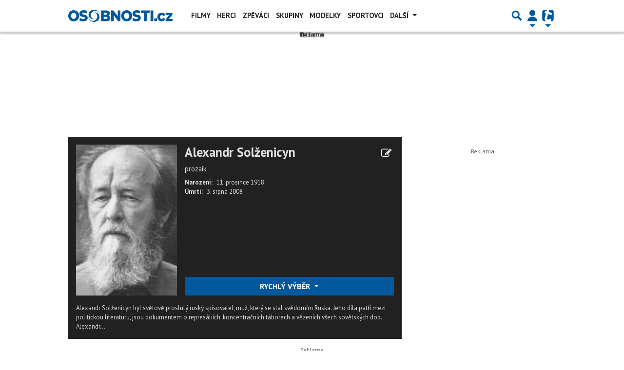

--- FILE ---
content_type: text/html; charset=utf-8
request_url: https://novinky.spisovatele.cz/alexandr-solzenicyn
body_size: 28544
content:
<!DOCTYPE html>
<html lang="cs" class="">
<head>
	<meta charset="UTF-8">
	<title>Alexandr Solženicyn - Novinky | SPISOVATELE.CZ</title>
	<meta http-equiv="x-ua-compatible" content="IE=edge">
	<meta name="robots" content="index, follow, max-image-preview:large, max-snippet:-1, max-video-preview:-1">
	<meta name="viewport" content="width=device-width, initial-scale=1">
	<meta name="keywords" content="Alexandr Solženicyn - Novinky, celebrity, osobnosti, herci, herečky, modelky, zpěváci, zpěvačky, filmy, hudební skupiny, fotogalerie, vztahy, narozeniny, bulvár">
	<meta name="description" content="Profil  Alexandr Solženicyn">
	<meta property="og:site_name" content="SPISOVATELE.CZ" >
	<meta property="og:title" content="Alexandr Solženicyn - Novinky | SPISOVATELE.CZ">
	<meta property="og:description" content="Profil  Alexandr Solženicyn">
	<meta property="og:type" content="celebrity">
	<meta property="og:url" content="https://novinky.spisovatele.cz/alexandr-solzenicyn">
	<meta property="og:image" content="https://imagebox.cz.osobnosti.cz/foto/alexandr-solzenicyn/alexandr-solzenicyn.jpg">
	<meta property="og:image:secure_url" content="https://imagebox.cz.osobnosti.cz/foto/alexandr-solzenicyn/alexandr-solzenicyn.jpg">
	<meta property="og:image:width" content="1200" >
	<meta property="og:image:height" content="675" >
    <meta property="og:image:type" content="image/jpeg">
	<meta property="og:locale" content="cs_CZ">
	<meta name="twitter:site" content="SPISOVATELE.CZ">
	<meta name="twitter:creator" content="SPISOVATELE.CZ">
	<link rel="canonical" href="https://novinky.spisovatele.cz/alexandr-solzenicyn">
	<link rel="stylesheet" href="https://novinky.spisovatele.cz/public/assets/app.min.css?v4.0.114">
	<script defer 
		id="app-bundle" 
		data-environment="production" 
		data-version="v4.0.114" 
		src="https://novinky.spisovatele.cz/public/assets/app.min.js?v4.0.114">
	</script>
	
	

<script>
	window.TISCALI_NAV_SETTINGS = {
		mobileScrollDownHide: true,
		user: {
			service: "osobnosti",
			extraLinks: [],
		},
	};

    var profileUrl = '';

    if (profileUrl) {
        window.TISCALI_NAV_SETTINGS.user.extraLinks.push({ 
            name: "Můj profil",
            url: profileUrl,
            description: 'Přejít na profil uživatele',
            order: 2
        });
    }
</script>



	<style>.main-menu{transition:transform .283s ease-in-out}.main-menu .navbar{box-shadow:0 2px 5px #e2e2e2;padding:.5rem 1rem;z-index:1002}.main-menu .navbar .btn-nav{border:none;height:48px;padding:0;width:32px}.main-menu .navbar .btn-nav:active,.main-menu .navbar .btn-nav:focus{outline:none}.main-menu .navbar .home-btn{display:block;height:48px;margin-bottom:0;margin-right:1rem;padding:0}.main-menu .navbar .home-btn a.home-link{align-items:center;display:flex;height:48px;justify-content:left}.main-menu .navbar .home-btn a.home-link img.logo{display:block;height:40px;width:auto}@media (max-width:539.98px){.main-menu .navbar .home-btn a.home-link img.logo{height:30px}.main-menu .navbar .home-btn{margin-right:0}}.main-menu .navbar .home-btn span.logo-alt{display:block;position:absolute;top:-1000px}.main-menu .navbar label.input-group-text{height:100%;position:absolute;right:0}.main-menu .navbar .main-toggler{color:#b9b9b9;position:relative;z-index:1}.main-menu .navbar .main-toggler .fa{color:#ccc;font-size:28px;line-height:32px}.main-menu .navbar .main-toggler:hover .fa,.main-menu .navbar .main-toggler[aria-expanded=true] .fa{color:#b9b9b9}.main-menu .navbar .main-toggler:not(.collapsed) .fa-bars:before{content:"\f00d"}.main-menu .navbar .main-toggler:not(.collapsed) .hamburger-logo{display:none}.main-menu .navbar .main-toggler:not(.collapsed) .close-logo{display:block}.main-menu .navbar .main-toggler .close-logo,.main-menu .navbar .main-toggler .hamburger-logo{clip-rule:evenodd;fill-rule:evenodd;height:32px;image-rendering:optimizeQuality;margin:0 auto;shape-rendering:geometricPrecision;text-rendering:geometricPrecision;width:32px}.main-menu .navbar .main-toggler .close-logo .close-logo-path,.main-menu .navbar .main-toggler .close-logo .hamburger-logo-path,.main-menu .navbar .main-toggler .hamburger-logo .close-logo-path,.main-menu .navbar .main-toggler .hamburger-logo .hamburger-logo-path{fill:#ccc;stroke:#ccc}.main-menu .navbar .main-toggler .close-logo{display:none}.main-menu .navbar .main-toggler:hover .close-logo .close-logo-path,.main-menu .navbar .main-toggler:hover .close-logo .hamburger-logo-path,.main-menu .navbar .main-toggler:hover .hamburger-logo .close-logo-path,.main-menu .navbar .main-toggler:hover .hamburger-logo .hamburger-logo-path,.main-menu .navbar .main-toggler[aria-expanded=true] .close-logo .close-logo-path,.main-menu .navbar .main-toggler[aria-expanded=true] .close-logo .hamburger-logo-path,.main-menu .navbar .main-toggler[aria-expanded=true] .hamburger-logo .close-logo-path,.main-menu .navbar .main-toggler[aria-expanded=true] .hamburger-logo .hamburger-logo-path{fill:#b9b9b9;stroke:#b9b9b9}.main-menu .navbar .menu-social-links,.main-menu .navbar .navbar-social-links{display:flex}.main-menu .navbar .menu-social-links a,.main-menu .navbar .navbar-social-links a{align-items:center;display:flex;height:30px;justify-content:center;margin-right:5px;width:30px}.main-menu .navbar .menu-social-links a:active,.main-menu .navbar .menu-social-links a:hover,.main-menu .navbar .navbar-social-links a:active,.main-menu .navbar .navbar-social-links a:hover{text-decoration:none}.main-menu .navbar .navbar-social-links{position:absolute;right:10px}@media only screen and (max-width:1400px){.main-menu .navbar .navbar-social-links{display:none}}.main-menu .navbar .menu-social-links{padding:.75rem}.main-menu .navbar .menu-social-links a{margin-right:7px}.main-menu .tiscali-dropdown-btn{color:#b9b9b9;position:relative}.main-menu .tiscali-dropdown-btn>.tiscali-logo{clip-rule:evenodd;fill-rule:evenodd;height:32px;image-rendering:optimizeQuality;margin:0 auto;shape-rendering:geometricPrecision;text-rendering:geometricPrecision;width:32px}.main-menu .tiscali-dropdown-btn>.tiscali-logo .tiscali-logo-path{fill:#ccc}.main-menu .tiscali-dropdown-btn:after{border-top-color:#b9b9b9;content:"";position:absolute}.main-menu .tiscali-dropdown-btn:after,.main-menu .tiscali-dropdown-btn:hover:after,.main-menu .tiscali-dropdown-btn[aria-expanded=true]:after{bottom:0;left:50%;margin:0;opacity:1;transform:translateX(-50%)}.main-menu .tiscali-dropdown-btn:hover[aria-expanded=true]:after,.main-menu .tiscali-dropdown-btn[aria-expanded=true][aria-expanded=true]:after{border-bottom:.3em solid #b9b9b9;border-top:0;opacity:1}.main-menu .tiscali-dropdown-btn:hover>.tiscali-logo .tiscali-logo-path,.main-menu .tiscali-dropdown-btn[aria-expanded=true]>.tiscali-logo .tiscali-logo-path{fill:#b9b9b9}.main-menu .tiscali-nav{background:#fff;box-shadow:0 1px 1px #e2e2e2;position:relative;z-index:1001}.main-menu .tiscali-nav .navbar-nav{align-items:start;flex-direction:row;flex-wrap:wrap}.main-menu .tiscali-nav .navbar-nav .nav-link{align-items:center;color:#212529;display:flex;font-family:Overpass,sans-serif;font-size:17px;line-height:24px;padding:.25rem .5rem;white-space:nowrap}.main-menu .tiscali-nav .navbar-nav .nav-link .tiscali-icon{display:block;transform:scale(.75)}.main-menu .tiscali-nav .navbar-nav .nav-link .icon-uschovna{background-image:url(https://cdn-static.tiscali.cz/tiscali-nav/tiscali-fav-1767866960545.png);background-position:0 0;height:32px;width:32px}.main-menu .tiscali-nav .navbar-nav .nav-link .icon-karaoketexty{background-image:url(https://cdn-static.tiscali.cz/tiscali-nav/tiscali-fav-1767866960545.png);background-position:-32px 0;height:32px;width:32px}.main-menu .tiscali-nav .navbar-nav .nav-link .icon-nasepenize{background-image:url(https://cdn-static.tiscali.cz/tiscali-nav/tiscali-fav-1767866960545.png);background-position:-64px 0;height:32px;width:32px}.main-menu .tiscali-nav .navbar-nav .nav-link .icon-tiscali{background-image:url(https://cdn-static.tiscali.cz/tiscali-nav/tiscali-fav-1767866960545.png);background-position:-96px 0;height:32px;width:32px}.main-menu .tiscali-nav .navbar-nav .nav-link .icon-osobnosti{background-image:url(https://cdn-static.tiscali.cz/tiscali-nav/tiscali-fav-1767866960545.png);background-position:-128px 0;height:32px;width:32px}.main-menu .tiscali-nav .navbar-nav .nav-link .icon-moulik{background-position:-160px 0}.main-menu .tiscali-nav .navbar-nav .nav-link .icon-moulik,.main-menu .tiscali-nav .navbar-nav .nav-link .icon-nedd{background-image:url(https://cdn-static.tiscali.cz/tiscali-nav/tiscali-fav-1767866960545.png);height:32px;width:32px}.main-menu .tiscali-nav .navbar-nav .nav-link .icon-nedd{background-position:-192px 0}.main-menu .tiscali-nav .navbar-nav .nav-link .icon-games{background-image:url(https://cdn-static.tiscali.cz/tiscali-nav/tiscali-fav-1767866960545.png);background-position:-224px 0;height:32px;width:32px}.main-menu .tiscali-nav .navbar-nav .nav-link .icon-profigamers{background-image:url(https://cdn-static.tiscali.cz/tiscali-nav/tiscali-fav-1767866960545.png);background-position:-256px 0;height:32px;width:32px}.main-menu .tiscali-nav .navbar-nav .nav-link .icon-fights{background-image:url(https://cdn-static.tiscali.cz/tiscali-nav/tiscali-fav-1767866960545.png);background-position:-288px 0;height:32px;width:32px}.main-menu .tiscali-nav .navbar-nav .nav-link .icon-dokina{background-image:url(https://cdn-static.tiscali.cz/tiscali-nav/tiscali-fav-1767866960545.png);background-position:-320px 0;height:32px;width:32px}.main-menu .tiscali-nav .navbar-nav .nav-link .icon-zestolu{background-image:url(https://cdn-static.tiscali.cz/tiscali-nav/tiscali-fav-1767866960545.png);background-position:-352px 0;height:32px;width:32px}.main-menu .tiscali-nav .navbar-nav .nav-link .icon-startupinsider{background-image:url(https://cdn-static.tiscali.cz/tiscali-nav/tiscali-fav-1767866960545.png);background-position:-384px 0;height:32px;width:32px}.main-menu .tiscali-nav .navbar-nav .nav-link .icon-czhity{background-image:url(https://cdn-static.tiscali.cz/tiscali-nav/tiscali-fav-1767866960545.png);background-position:-416px 0;height:32px;width:32px}.main-menu .tiscali-nav .navbar-nav .nav-item{width:20%}.main-menu .tiscali-nav .navbar-nav .nav-item:hover{background-color:#f7f7f7}@media (max-width:539.98px){.main-menu .tiscali-nav .navbar-nav .nav-item{width:33.3%}}.main-menu .tiscali-nav .navbar-nav .nav-item{width:50%}@media (min-width:540px){.main-menu .tiscali-nav .navbar-nav .nav-link{font-size:15px}}@media (min-width:1366px){.main-menu .tiscali-nav .navbar-nav{flex-flow:row nowrap;height:auto!important;margin:0;position:relative;top:0}.main-menu .tiscali-nav .navbar-nav.collapsing{display:none;transition:none}.main-menu .tiscali-nav .navbar-nav .nav-item{flex:1 1 auto;width:auto}.main-menu .tiscali-nav .navbar-nav .nav-link{background:none!important;display:block;font-size:12.3px;margin:0;padding:0 .5rem;text-align:center}.main-menu .tiscali-nav .navbar-nav .nav-link .tiscali-icon{display:none}.main-menu .tiscali-nav .navbar-nav .nav-link span.icon-text{display:block;height:24px;line-height:27px}}.main-menu .navbar-collapse.collapsing{transition:height .15s ease-in-out}.main-menu.main-menu-not-top.main-menu-scrolling-bottom{transform:translateY(-100%)}.main-menu .navbar .search-btn{color:#b9b9b9;position:relative}.main-menu .navbar .search-btn .close-logo,.main-menu .navbar .search-btn .search-logo{clip-rule:evenodd;fill-rule:evenodd;height:32px;image-rendering:optimizeQuality;margin:0 auto;shape-rendering:geometricPrecision;text-rendering:geometricPrecision;width:32px}.main-menu .navbar .search-btn .close-logo .close-logo-path,.main-menu .navbar .search-btn .close-logo .search-logo-path,.main-menu .navbar .search-btn .search-logo .close-logo-path,.main-menu .navbar .search-btn .search-logo .search-logo-path{fill:#ccc;stroke:#ccc}.main-menu .navbar .search-btn .close-logo{display:none}.main-menu .navbar .search-btn:hover .close-logo .close-logo-path,.main-menu .navbar .search-btn:hover .close-logo .search-logo-path,.main-menu .navbar .search-btn:hover .search-logo .close-logo-path,.main-menu .navbar .search-btn:hover .search-logo .search-logo-path,.main-menu .navbar .search-btn[aria-expanded=true] .close-logo .close-logo-path,.main-menu .navbar .search-btn[aria-expanded=true] .close-logo .search-logo-path,.main-menu .navbar .search-btn[aria-expanded=true] .search-logo .close-logo-path,.main-menu .navbar .search-btn[aria-expanded=true] .search-logo .search-logo-path{fill:#b9b9b9;stroke:#b9b9b9}.main-menu .search-form{background:transparent;display:flex;flex-wrap:nowrap;height:48px;left:0;opacity:0;pointer-events:none;position:absolute;right:0;top:-64px;transform:translateX(40px);transition:transform .15s,opacity .15s;width:0}.main-menu .search-form .search-bar{flex-grow:1;position:relative}.main-menu .search-form .search-bar .search-input{background:transparent;border:none;border-bottom:1px solid #ccc;font-size:1.25rem}.main-menu .search-form .search-bar .search-input:active,.main-menu .search-form .search-bar .search-input:focus{box-shadow:none}.main-menu .search-form .search-bar .search-autocomplete{background:#fff;border-top:1px solid #ccc;box-shadow:0 3px 4px 0 #e2e2e2;left:0;list-style:none;margin-bottom:0;max-height:65vh;overflow-y:auto;padding:0;position:absolute;top:calc(100% - 1px);width:100%}.main-menu .search-form .search-bar .search-autocomplete li.autocomplete-item{border-bottom:1px solid #252525}.main-menu .search-form .search-bar .search-autocomplete li.autocomplete-item:last-child{border-bottom:none!important}.main-menu .search-form .search-bar .search-autocomplete li.autocomplete-item a{display:inline-block;font-size:1rem;padding:.4rem .75rem;width:100%}.main-menu .search-form .search-bar .search-autocomplete li.autocomplete-item a img{-o-object-fit:contain;object-fit:contain}.main-menu .search-form .search-bar .search-autocomplete li.autocomplete-item.active{background:#f1f1f1}@media (max-width:539.98px){.main-menu .search-form .search-bar .search-autocomplete{box-sizing:content-box;left:-1rem;width:100vw}.main-menu .search-form .search-bar .search-autocomplete li.autocomplete-item a{padding:.4rem 1.75rem}}.main-menu .search-form .search-btn-close{display:block!important}@media (max-width:539.98px){.main-menu .search-form{left:0}}.main-menu.search-active .search-form{display:block;flex:1 0 0;height:auto;opacity:1;pointer-events:all;position:static;top:0;transform:translateX(0);width:auto;z-index:1}.main-menu.search-active .search-btn .search-logo{display:none}.main-menu.search-active .search-btn .close-logo{display:block}.main-menu.search-active .fa-search:before{content:"\f00d"}@media (min-width:948px){.main-menu.search-active .navbar-expand-lg .service-menu{display:none!important}}@media (min-width:1080px){.main-menu.search-active .navbar-expand-xl .service-menu{display:none!important}}@media (max-width:539.98px){.main-menu.search-active .home-btn,.main-menu.search-active .main-toggler,.main-menu.search-active .tiscali-dropdown-btn,.main-menu.search-active .user-btn{display:none!important}}.main-menu.search-active-out .search-form{opacity:0;transform:translateX(40px)}#blur-overlay{backdrop-filter:blur(10px);background:rgba(0,0,0,.6);bottom:0;display:block;left:0;pointer-events:all;position:absolute;right:0;top:0;transition:all 75ms linear;z-index:20}#blur-overlay.blur-hidden{display:none;pointer-events:none}#blur-overlay.blur-visuallyhidden{opacity:0;pointer-events:none}.main-menu .navbar .user-btn>.user-logo{clip-rule:evenodd;fill-rule:evenodd;height:24px;image-rendering:optimizeQuality;shape-rendering:geometricPrecision;text-rendering:geometricPrecision;width:24px}.main-menu .navbar .user-btn>.user-logo .user-logo-path{fill:#ccc}.main-menu .navbar .user-btn:after{border-top-color:#b9b9b9;content:"";position:absolute}.main-menu .navbar .user-btn:after,.main-menu .navbar .user-btn:hover:after,.main-menu .navbar .user-btn[aria-expanded=true]:after{bottom:0;left:50%;margin:0;opacity:1;transform:translateX(-50%)}.main-menu .navbar .user-btn:hover[aria-expanded=true]:after,.main-menu .navbar .user-btn[aria-expanded=true][aria-expanded=true]:after{border-bottom:.3em solid #b9b9b9;border-top:0;opacity:1}.main-menu .navbar .user-btn:hover>.user-logo .user-logo-path,.main-menu .navbar .user-btn[aria-expanded=true]>.user-logo .user-logo-path{fill:#b9b9b9}.main-menu .navbar .user-btn{color:#b9b9b9;position:relative}.main-menu .navbar .user-btn .user-logo{clip-rule:evenodd;fill-rule:evenodd;height:32px;image-rendering:optimizeQuality;margin:0 auto;shape-rendering:geometricPrecision;text-rendering:geometricPrecision;width:32px}.main-menu .navbar .user-btn .user-logo .user-logo-path{fill:#ccc;stroke:#ccc}.main-menu .navbar .user-btn .user-logo img{border-radius:4px;height:24px;margin:4px;width:24px}.main-menu .navbar .user-btn:hover .user-logo .user-logo-path,.main-menu .navbar .user-btn[aria-expanded=true] .user-logo .user-logo-path{fill:#b9b9b9;stroke:#b9b9b9}.main-menu .navbar .user-btn.show-notif-badge:before{background:#c00;border-radius:50%;color:#fff;content:"!";display:inline-block;font-family:monospace;font-size:.5rem;font-weight:700;height:12px;line-height:12px;padding:0;position:absolute;right:3px;top:26px;width:12px;z-index:1}.main-menu .tiscali-user{position:relative;z-index:1001}@media (max-width:947.98px){.main-menu .tiscali-user{max-width:100%!important;width:100%!important}}.main-menu .tiscali-user .navbar-nav{align-items:start;flex-direction:row;flex-wrap:wrap}@media (min-width:1366px){.main-menu .tiscali-user .navbar-nav{flex-flow:row nowrap;height:auto!important;margin:0;position:relative;top:0}.main-menu .tiscali-user .navbar-nav.collapsing{display:none;transition:none}}.main-menu .tiscali-user .navbar-nav .user-box{background:#fff;box-shadow:0 1px 1px #e2e2e2;color:#212529;margin-left:auto;overflow:hidden;width:100%}@media (min-width:540px){.main-menu .tiscali-user .navbar-nav .user-box{width:332px}}.main-menu .tiscali-user .navbar-nav .user-box span.notif-count{background:#c00;border-radius:.5rem;color:#fff;font-family:monospace;padding:0 .25rem;vertical-align:text-bottom}</style>
<script defer src="https://cdn-static.tiscali.cz/tiscali-nav/tiscali-nav.js?1767866960545"></script>
	<meta name="theme-color" content="#ffffff">
	<link rel="previewimage" href="https://imagebox.cz.osobnosti.cz/foto/alexandr-solzenicyn/alexandr-solzenicyn.jpg">
	
		<script>
			Object.defineProperty(window, "tsVideoConfig", { value: {}, configurable: false });
			Object.defineProperties(window.tsVideoConfig, {
				dispatcherUrl: {
					value: "https://holly.tiscali.cz/api/video_dispatcher/",
					configurable: false,
					writable: false,
				},
				relatedUrl: {
					value: "https://holly.tiscali.cz/api/video_dispatcher/?more=1&category={{category}}&orderBy=published",
					configurable: false,
					writable: false,
				},
				visitVideoUrl: {
					value: "https://holly.tiscali.cz/api/video_visit/",
					configurable: false,
					writable: false,
				},
				adTagUrl: {
					value: undefined,
					configurable: false,
					writable: false,
				},
				blankAdTagUrl: {
					value: undefined,
					configurable: false,
					writable: false,
				},
				showAdvert: {
					value: true,
					configurable: false,
					writable: false,
				},
			});
		</script>
		
	
		<link rel="apple-touch-icon-precomposed" sizes="57x57" href="https://novinky.spisovatele.cz/public/images/fav/apple-touch-icon-57x57.png">
		<link rel="apple-touch-icon-precomposed" sizes="114x114" href="https://novinky.spisovatele.cz/public/images/fav/apple-touch-icon-114x114.png">
		<link rel="apple-touch-icon-precomposed" sizes="72x72" href="https://novinky.spisovatele.cz/public/images/fav/apple-touch-icon-72x72.png">
		<link rel="apple-touch-icon-precomposed" sizes="144x144" href="https://novinky.spisovatele.cz/public/images/fav/apple-touch-icon-144x144.png">
		<link rel="apple-touch-icon-precomposed" sizes="60x60" href="https://novinky.spisovatele.cz/public/images/fav/apple-touch-icon-60x60.png">
		<link rel="apple-touch-icon-precomposed" sizes="120x120" href="https://novinky.spisovatele.cz/public/images/fav/apple-touch-icon-120x120.png">
		<link rel="apple-touch-icon-precomposed" sizes="76x76" href="https://novinky.spisovatele.cz/public/images/fav/apple-touch-icon-76x76.png">
		<link rel="apple-touch-icon-precomposed" sizes="152x152" href="https://novinky.spisovatele.cz/public/images/fav/apple-touch-icon-152x152.png">
		<link rel="icon" type="image/png" href="https://novinky.spisovatele.cz/public/images/fav/favicon-196x196.png" sizes="196x196">
		<link rel="icon" type="image/png" href="https://novinky.spisovatele.cz/public/images/fav/favicon-96x96.png" sizes="96x96">
		<link rel="icon" type="image/png" href="https://novinky.spisovatele.cz/public/images/fav/favicon-32x32.png" sizes="32x32">
		<link rel="icon" type="image/png" href="https://novinky.spisovatele.cz/public/images/fav/favicon-16x16.png" sizes="16x16">
		<link rel="icon" type="image/png" href="https://novinky.spisovatele.cz/public/images/fav/favicon-128.png" sizes="128x128">
		<meta name="application-name" content="Alexandr Solženicyn - Novinky | SPISOVATELE.CZ">
		<meta name="msapplication-TileColor" content="#FFFFFF">
		<meta name="msapplication-TileImage" content="https://novinky.spisovatele.cz/public/images/fav/mstile-144x144.png">
		<meta name="msapplication-square70x70logo" content="https://novinky.spisovatele.cz/public/images/fav/mstile-70x70.png">
		<meta name="msapplication-square150x150logo" content="https://novinky.spisovatele.cz/public/images/fav/mstile-150x150.png">
		<meta name="msapplication-wide310x150logo" content="https://novinky.spisovatele.cz/public/images/fav/mstile-310x150.png">
		<meta name="msapplication-square310x310logo" content="https://novinky.spisovatele.cz/public/images/fav/mstile-310x310.png">
	

	
	    <meta property="fb:app_id" content="342149330975" />
    <meta property="fb:page_id" content="152516607758" />

	<script>
		// zkousim dalsi obrazky ze srcsetu a skoncim u placeholderu
		// je to kvuli XLC => vraci url i kdyz obrazek neexistuje
		onImageTagError = function(err) {
			if (this.srcset) {
				this.dataset.srcset = this.srcset;
				this.srcset = '';
			} else if (this.onerror && this.dataset.srcset) {
				const urls = this.dataset.srcset.split(',').filter(size => !size.includes(this.src));
				this.src = urls.pop().trim().split(' ')[0];
				this.dataset.srcset = urls.join(',')
			} else {
				this.onerror = null;
				this.src = this.dataset.placeholder;
			}
		}
	</script>
	
		<script>
			(function(i,s,o,g,r,a,m){i['GoogleAnalyticsObject']=r;i[r]=i[r]||function(){
			(i[r].q=i[r].q||[]).push(arguments)},i[r].l=1*new Date();a=s.createElement(o),
			m=s.getElementsByTagName(o)[0];a.async=1;a.src=g;m.parentNode.insertBefore(a,m)
			})(window,document,'script','//www.google-analytics.com/analytics.js','ga');

			ga('create', 'UA-5408301-3', 'spisovatele.cz');
			ga('send', 'pageview')
		</script>
		
		<script async src="https://www.googletagmanager.com/gtag/js?id=G-C0DPL6E59H"></script>
		<script>
			window.dataLayer = window.dataLayer || [];
			function gtag(){dataLayer.push(arguments);}
			gtag('js', new Date());
			gtag('config', 'G-C0DPL6E59H');
		</script>
	

    

    <script src="https://cdn-static.tiscali.cz/general/ga-events.js?v0.0.53"></script>

	<script>(function(){/*

	Copyright The Closure Library Authors.
	SPDX-License-Identifier: Apache-2.0
	*/
	'use strict';var g=function(a){var b=0;return function(){return b<a.length?{done:!1,value:a[b++]}:{done:!0}}},l=this||self,m=/^[\w+/_-]+[=]{0,2}$/,p=null,q=function(){},r=function(a){var b=typeof a;if("object"==b)if(a){if(a instanceof Array)return"array";if(a instanceof Object)return b;var c=Object.prototype.toString.call(a);if("[object Window]"==c)return"object";if("[object Array]"==c||"number"==typeof a.length&&"undefined"!=typeof a.splice&&"undefined"!=typeof a.propertyIsEnumerable&&!a.propertyIsEnumerable("splice"))return"array";
	if("[object Function]"==c||"undefined"!=typeof a.call&&"undefined"!=typeof a.propertyIsEnumerable&&!a.propertyIsEnumerable("call"))return"function"}else return"null";else if("function"==b&&"undefined"==typeof a.call)return"object";return b},u=function(a,b){function c(){}c.prototype=b.prototype;a.prototype=new c;a.prototype.constructor=a};var v=function(a,b){Object.defineProperty(l,a,{configurable:!1,get:function(){return b},set:q})};var y=function(a,b){this.b=a===w&&b||"";this.a=x},x={},w={};var aa=function(a,b){a.src=b instanceof y&&b.constructor===y&&b.a===x?b.b:"type_error:TrustedResourceUrl";if(null===p)b:{b=l.document;if((b=b.querySelector&&b.querySelector("script[nonce]"))&&(b=b.nonce||b.getAttribute("nonce"))&&m.test(b)){p=b;break b}p=""}b=p;b&&a.setAttribute("nonce",b)};var z=function(){return Math.floor(2147483648*Math.random()).toString(36)+Math.abs(Math.floor(2147483648*Math.random())^+new Date).toString(36)};var A=function(a,b){b=String(b);"application/xhtml+xml"===a.contentType&&(b=b.toLowerCase());return a.createElement(b)},B=function(a){this.a=a||l.document||document};B.prototype.appendChild=function(a,b){a.appendChild(b)};var C=function(a,b,c,d,e,f){try{var k=a.a,h=A(a.a,"SCRIPT");h.async=!0;aa(h,b);k.head.appendChild(h);h.addEventListener("load",function(){e();d&&k.head.removeChild(h)});h.addEventListener("error",function(){0<c?C(a,b,c-1,d,e,f):(d&&k.head.removeChild(h),f())})}catch(n){f()}};var ba=l.atob("aHR0cHM6Ly93d3cuZ3N0YXRpYy5jb20vaW1hZ2VzL2ljb25zL21hdGVyaWFsL3N5c3RlbS8xeC93YXJuaW5nX2FtYmVyXzI0ZHAucG5n"),ca=l.atob("WW91IGFyZSBzZWVpbmcgdGhpcyBtZXNzYWdlIGJlY2F1c2UgYWQgb3Igc2NyaXB0IGJsb2NraW5nIHNvZnR3YXJlIGlzIGludGVyZmVyaW5nIHdpdGggdGhpcyBwYWdlLg=="),da=l.atob("RGlzYWJsZSBhbnkgYWQgb3Igc2NyaXB0IGJsb2NraW5nIHNvZnR3YXJlLCB0aGVuIHJlbG9hZCB0aGlzIHBhZ2Uu"),ea=function(a,b,c){this.b=a;this.f=new B(this.b);this.a=null;this.c=[];this.g=!1;this.i=b;this.h=c},F=function(a){if(a.b.body&&!a.g){var b=
	function(){D(a);l.setTimeout(function(){return E(a,3)},50)};C(a.f,a.i,2,!0,function(){l[a.h]||b()},b);a.g=!0}},D=function(a){for(var b=G(1,5),c=0;c<b;c++){var d=H(a);a.b.body.appendChild(d);a.c.push(d)}b=H(a);b.style.bottom="0";b.style.left="0";b.style.position="fixed";b.style.width=G(100,110).toString()+"%";b.style.zIndex=G(2147483544,2147483644).toString();b.style["background-color"]=I(249,259,242,252,219,229);b.style["box-shadow"]="0 0 12px #888";b.style.color=I(0,10,0,10,0,10);b.style.display=
	"flex";b.style["justify-content"]="center";b.style["font-family"]="Roboto, Arial";c=H(a);c.style.width=G(80,85).toString()+"%";c.style.maxWidth=G(750,775).toString()+"px";c.style.margin="24px";c.style.display="flex";c.style["align-items"]="flex-start";c.style["justify-content"]="center";d=A(a.f.a,"IMG");d.className=z();d.src=ba;d.style.height="24px";d.style.width="24px";d.style["padding-right"]="16px";var e=H(a),f=H(a);f.style["font-weight"]="bold";f.textContent=ca;var k=H(a);k.textContent=da;J(a,
	e,f);J(a,e,k);J(a,c,d);J(a,c,e);J(a,b,c);a.a=b;a.b.body.appendChild(a.a);b=G(1,5);for(c=0;c<b;c++)d=H(a),a.b.body.appendChild(d),a.c.push(d)},J=function(a,b,c){for(var d=G(1,5),e=0;e<d;e++){var f=H(a);b.appendChild(f)}b.appendChild(c);c=G(1,5);for(d=0;d<c;d++)e=H(a),b.appendChild(e)},G=function(a,b){return Math.floor(a+Math.random()*(b-a))},I=function(a,b,c,d,e,f){return"rgb("+G(Math.max(a,0),Math.min(b,255)).toString()+","+G(Math.max(c,0),Math.min(d,255)).toString()+","+G(Math.max(e,0),Math.min(f,
	255)).toString()+")"},H=function(a){a=A(a.f.a,"DIV");a.className=z();return a},E=function(a,b){0>=b||null!=a.a&&0!=a.a.offsetHeight&&0!=a.a.offsetWidth||(fa(a),D(a),l.setTimeout(function(){return E(a,b-1)},50))},fa=function(a){var b=a.c;var c="undefined"!=typeof Symbol&&Symbol.iterator&&b[Symbol.iterator];b=c?c.call(b):{next:g(b)};for(c=b.next();!c.done;c=b.next())(c=c.value)&&c.parentNode&&c.parentNode.removeChild(c);a.c=[];(b=a.a)&&b.parentNode&&b.parentNode.removeChild(b);a.a=null};var ia=function(a,b,c,d,e){var f=ha(c),k=function(n){n.appendChild(f);l.setTimeout(function(){f?(0!==f.offsetHeight&&0!==f.offsetWidth?b():a(),f.parentNode&&f.parentNode.removeChild(f)):a()},d)},h=function(n){document.body?k(document.body):0<n?l.setTimeout(function(){h(n-1)},e):b()};h(3)},ha=function(a){var b=document.createElement("div");b.className=a;b.style.width="1px";b.style.height="1px";b.style.position="absolute";b.style.left="-10000px";b.style.top="-10000px";b.style.zIndex="-10000";return b};var K={},L=null;var M=function(){},N="function"==typeof Uint8Array,O=function(a,b){a.b=null;b||(b=[]);a.j=void 0;a.f=-1;a.a=b;a:{if(b=a.a.length){--b;var c=a.a[b];if(!(null===c||"object"!=typeof c||Array.isArray(c)||N&&c instanceof Uint8Array)){a.g=b-a.f;a.c=c;break a}}a.g=Number.MAX_VALUE}a.i={}},P=[],Q=function(a,b){if(b<a.g){b+=a.f;var c=a.a[b];return c===P?a.a[b]=[]:c}if(a.c)return c=a.c[b],c===P?a.c[b]=[]:c},R=function(a,b,c){a.b||(a.b={});if(!a.b[c]){var d=Q(a,c);d&&(a.b[c]=new b(d))}return a.b[c]};
	M.prototype.h=N?function(){var a=Uint8Array.prototype.toJSON;Uint8Array.prototype.toJSON=function(){var b;void 0===b&&(b=0);if(!L){L={};for(var c="ABCDEFGHIJKLMNOPQRSTUVWXYZabcdefghijklmnopqrstuvwxyz0123456789".split(""),d=["+/=","+/","-_=","-_.","-_"],e=0;5>e;e++){var f=c.concat(d[e].split(""));K[e]=f;for(var k=0;k<f.length;k++){var h=f[k];void 0===L[h]&&(L[h]=k)}}}b=K[b];c=[];for(d=0;d<this.length;d+=3){var n=this[d],t=(e=d+1<this.length)?this[d+1]:0;h=(f=d+2<this.length)?this[d+2]:0;k=n>>2;n=(n&
	3)<<4|t>>4;t=(t&15)<<2|h>>6;h&=63;f||(h=64,e||(t=64));c.push(b[k],b[n],b[t]||"",b[h]||"")}return c.join("")};try{return JSON.stringify(this.a&&this.a,S)}finally{Uint8Array.prototype.toJSON=a}}:function(){return JSON.stringify(this.a&&this.a,S)};var S=function(a,b){return"number"!==typeof b||!isNaN(b)&&Infinity!==b&&-Infinity!==b?b:String(b)};M.prototype.toString=function(){return this.a.toString()};var T=function(a){O(this,a)};u(T,M);var U=function(a){O(this,a)};u(U,M);var ja=function(a,b){this.c=new B(a);var c=R(b,T,5);c=new y(w,Q(c,4)||"");this.b=new ea(a,c,Q(b,4));this.a=b},ka=function(a,b,c,d){b=new T(b?JSON.parse(b):null);b=new y(w,Q(b,4)||"");C(a.c,b,3,!1,c,function(){ia(function(){F(a.b);d(!1)},function(){d(!0)},Q(a.a,2),Q(a.a,3),Q(a.a,1))})};var la=function(a,b){V(a,"internal_api_load_with_sb",function(c,d,e){ka(b,c,d,e)});V(a,"internal_api_sb",function(){F(b.b)})},V=function(a,b,c){a=l.btoa(a+b);v(a,c)},W=function(a,b,c){for(var d=[],e=2;e<arguments.length;++e)d[e-2]=arguments[e];e=l.btoa(a+b);e=l[e];if("function"==r(e))e.apply(null,d);else throw Error("API not exported.");};var X=function(a){O(this,a)};u(X,M);var Y=function(a){this.h=window;this.a=a;this.b=Q(this.a,1);this.f=R(this.a,T,2);this.g=R(this.a,U,3);this.c=!1};Y.prototype.start=function(){ma();var a=new ja(this.h.document,this.g);la(this.b,a);na(this)};
	var ma=function(){var a=function(){if(!l.frames.googlefcPresent)if(document.body){var b=document.createElement("iframe");b.style.display="none";b.style.width="0px";b.style.height="0px";b.style.border="none";b.style.zIndex="-1000";b.style.left="-1000px";b.style.top="-1000px";b.name="googlefcPresent";document.body.appendChild(b)}else l.setTimeout(a,5)};a()},na=function(a){var b=Date.now();W(a.b,"internal_api_load_with_sb",a.f.h(),function(){var c;var d=a.b,e=l[l.btoa(d+"loader_js")];if(e){e=l.atob(e);
	e=parseInt(e,10);d=l.btoa(d+"loader_js").split(".");var f=l;d[0]in f||"undefined"==typeof f.execScript||f.execScript("var "+d[0]);for(;d.length&&(c=d.shift());)d.length?f[c]&&f[c]!==Object.prototype[c]?f=f[c]:f=f[c]={}:f[c]=null;c=Math.abs(b-e);c=1728E5>c?0:c}else c=-1;0!=c&&(W(a.b,"internal_api_sb"),Z(a,Q(a.a,6)))},function(c){Z(a,c?Q(a.a,4):Q(a.a,5))})},Z=function(a,b){a.c||(a.c=!0,a=new l.XMLHttpRequest,a.open("GET",b,!0),a.send())};(function(a,b){l[a]=function(c){for(var d=[],e=0;e<arguments.length;++e)d[e-0]=arguments[e];l[a]=q;b.apply(null,d)}})("__d3lUW8vwsKlB__",function(a){"function"==typeof window.atob&&(a=window.atob(a),a=new X(a?JSON.parse(a):null),(new Y(a)).start())});}).call(this);

	window.__d3lUW8vwsKlB__("[base64]");</script>

	
		<script async defer src="https://cdn.performax.cz/yi/openwrap/openwrap_4228_tiscali.js"></script>
	
</head>
<body class="" style="background: #fff;">


<header class="header">
	
		
			

<div class="fixed-top main-menu mh-100 " id="main-menu">
	<nav
		class="navbar navbar-expand-xl navbar-light noselect bg-content">
		<div class="container-fluid">
			
	<h1 class="home-btn navbar-brand order-0">
	<a href="https://www.osobnosti.cz" class="home-link" title="Osobnosti.cz">
		<svg xmlns="http://www.w3.org/2000/svg" xml:space="preserve" height="65" 
		style="shape-rendering:geometricPrecision; text-rendering:geometricPrecision; image-rendering:optimizeQuality; fill-rule:evenodd; clip-rule:evenodd"
		viewBox="0 0 7943 927" xmlns:xlink="http://www.w3.org/1999/xlink" class="logo mb-0"><g id="svg-logo-osobnosti">
			<path fill="#01589d" fill-rule="nonzero" d="M1720 445c-6-104 28-195 102-275 56-66 141-94 255-87 107 11 189 52 245 122 74 91 107 200 99 328 4-22 6-46 6-69 0-256-207-464-462-464-120 0-228 46-310 120-33 36-61 77-81 121-31 74-31 160 0 258 35 87 99 152 194 195 109 37 204 33 284-12-62 19-124 17-186-7-89-39-137-116-146-230zm490 37c6 104-27 195-101 275-57 65-141 94-256 87-107-10-189-51-245-122-74-90-106-200-99-328-3 22-5 46-5 70 0 256 206 463 462 463 119 0 228-45 309-120 34-36 61-77 81-121 31-74 31-160 0-258-34-87-99-152-194-195-109-37-204-33-284 12 62-19 125-17 186 7 89 39 138 116 146 230zm4499 388c32 0 57-25 57-57V708c0-32-25-57-57-57h-105c-32 0-57 25-57 57v105c0 32 25 57 57 57h105zm-5559 16c-60 0-119-8-176-24-57-17-103-38-139-65l70-171c33 24 72 44 116 58 44 15 87 22 130 22 82 0 121-22 121-67 0-23-12-41-34-52-23-12-61-23-111-36-56-13-103-27-141-42-37-15-70-39-97-72s-40-78-40-135c0-50 12-95 37-135 24-40 62-72 111-95 50-23 110-35 182-35 49 0 97 6 145 18 47 12 89 30 126 52l-65 171c-72-42-140-62-207-62-42 0-72 7-92 20-19 13-28 32-28 53 0 22 11 37 34 48 22 11 59 22 110 34 57 13 103 27 141 42 37 15 70 39 97 72 27 32 41 77 41 134 0 49-12 93-37 133-25 39-62 71-111 95-50 23-111 35-181 35zm-735 0c-79 0-150-18-212-54-63-37-112-87-148-151C19 616 1 544 1 463s18-153 54-217c36-65 85-115 148-151 62-37 133-55 212-55s150 18 212 55c63 37 112 87 148 151 37 64 54 136 54 217s-17 153-54 218c-36 64-85 115-148 151-62 36-133 54-212 54zm0-191c37 0 72-10 102-29 31-19 55-47 72-82s27-76 27-121c0-46-9-86-27-121-17-35-42-62-72-82-31-19-65-28-102-28s-72 9-102 28c-31 20-55 47-72 82-17 36-27 76-27 121 0 46 9 87 27 121 17 36 42 63 72 82 31 19 65 29 102 29zm2650-250c42 17 76 42 100 77 24 34 36 76 36 125 0 72-26 126-78 166-52 38-129 58-228 58h-403V57h381c95 0 168 19 217 57 50 38 75 90 75 156 0 38-9 73-26 104s-42 55-74 72zm-364-223v157h145c71 0 106-27 106-80 0-52-36-77-106-77h-145zm176 482c74 0 111-27 111-83 0-55-37-82-111-82h-176v166h176zM3973 56v814h-174l-329-434v434h-207V56h174l329 433V56h206zm478 830c-79 0-150-18-212-54-63-37-112-87-148-151-36-65-54-137-54-218s18-153 54-217c36-65 85-115 148-151 62-37 133-55 212-55s150 18 213 55c62 37 111 87 147 151 37 64 54 136 54 217s-17 153-54 218c-36 64-85 115-147 151-63 36-134 54-213 54zm0-191c37 0 72-10 102-29 31-19 55-47 72-82s27-76 27-121c0-46-9-86-27-121-17-35-42-62-72-82-31-19-65-28-102-28s-72 9-102 28c-30 20-55 47-72 82-17 36-27 76-27 121 0 46 9 87 27 121 17 36 42 63 72 82 31 19 65 29 102 29zm740 191c-60 0-119-8-176-24-57-17-103-38-138-65l69-171c33 24 72 44 116 58 44 15 87 22 131 22 81 0 121-22 121-67 0-23-11-41-34-52-23-12-60-23-111-36-56-13-103-27-141-42-37-15-70-39-96-72-27-33-41-78-41-135 0-50 12-95 37-135s62-72 111-95 110-35 181-35c49 0 97 6 145 18 47 12 89 30 126 52l-65 171c-71-42-140-62-206-62-42 0-73 7-92 20s-28 32-28 53c0 22 11 37 34 48 22 11 59 22 110 34 57 13 104 27 141 42s70 39 97 72c27 32 41 77 41 134 0 49-12 93-37 133-25 39-62 71-111 95-50 23-110 35-181 35zm578-648h-229V56h668v182h-228v632h-211V238zm497-182h210v814h-210V56zm851 824c-64 0-121-13-171-42-51-28-90-67-118-116-27-50-42-106-42-169 0-62 14-119 42-168s67-87 118-115c51-27 107-42 171-42 66 0 121 16 170 46 47 31 81 73 101 127l-156 87c-27-57-65-85-115-85-37 0-67 13-90 40-24 27-36 62-36 109s12 85 36 111c23 27 53 40 90 40 50 0 88-28 115-85l156 87c-20 54-53 96-101 127s-104 46-170 46zm826-176v166h-532V739l267-336h-260V239h514v129l-267 336h278z"/>
		</g></svg>
	</a>
	<span class="logo-alt">Alexandr Solženicyn - Novinky | SPISOVATELE.CZ</span>
</h1>


			<div class="mr-auto me-auto order-1 order-xl-2"></div>

			
			<form id="nav-search-form" action="https://www.osobnosti.cz/hledani/" method="GET" autocomplete="off"
				class="search-form form-inline">
				<div class="form-group m-0 search-bar mr-3 me-3">
					<input type="text" class="form-control w-100 search-input" name="q"
						placeholder="Zadejte hledaný výraz..." value="">
					<ul class="search-autocomplete d-none" data-suggest-url="https://www.osobnosti.cz/hledani/ajax/suggest/">
					</ul>
				</div>
			</form>
			<button class="search-btn btn-nav navbar-toggler d-block invisible order-4 order-xl-5 ga-click" type="button"
				aria-controls="nav-search-form" aria-expanded="false" aria-label="Přepnout hledání" data-ga-category="navigation" 
				data-ga-action="nav-search-toggle">
				
					<svg class="search-logo" xmlns="http://www.w3.org/2000/svg" fill-rule="evenodd" clip-rule="evenodd" image-rendering="optimizeQuality" shape-rendering="geometricPrecision" text-rendering="geometricPrecision" viewBox="0 0 937 937">
  <defs/>
  <path class="search-logo-path" fill="#ccc" d="M602 526l175 176-5 9c-14 28-37 52-65 65l-9 5-175-174c-37 23-79 35-123 35-130 0-236-106-236-236s106-236 236-236 236 106 236 236c0 42-11 84-33 120zm-59-119c0-79-64-144-144-144-79 0-144 64-144 144 0 79 64 144 144 144 79 0 144-64 144-144z"/>
  <path fill="none" d="M0 0h937v937H0z"/>
</svg>

					<svg class="close-logo" xmlns="http://www.w3.org/2000/svg" fill-rule="evenodd" clip-rule="evenodd" image-rendering="optimizeQuality" shape-rendering="geometricPrecision" text-rendering="geometricPrecision" viewBox="0 0 625 625">
  <defs/>
  <path class="close-logo-path" fill="#ccc" d="M256 313l-99-99 5-10c9-18 24-33 42-42l10-5 100 100 100-100 10 5c18 9 33 24 42 42l5 10-99 99 99 99-5 10c-9 18-24 33-42 42l-10 5-100-100-100 100-10-5c-18-9-33-24-42-42l-5-10 99-99z"/>
  <path fill="none" d="M0 0h625v625H0z"/>
</svg>

				
			</button>
			

			
	
			<button class="user-btn dropdown-toggle btn-nav d-block invisible navbar-toggler collapsed order-4 order-xl-5 ga-click" 
				type="button" aria-controls="tiscali-user" aria-expanded="false" aria-label="Přepnout navigaci"
				data-ga-category="navigation" data-ga-action="nav-user-toggle" data-bs-target="#tiscali-user">
				<svg class="user-logo" xmlns="http://www.w3.org/2000/svg" fill-rule="evenodd" clip-rule="evenodd" image-rendering="optimizeQuality" shape-rendering="geometricPrecision" text-rendering="geometricPrecision" viewBox="0 0 2494 2494">
  <defs/>
  <path class="user-logo-path" fill="#ccc" d="M773 830c0-262 213-474 474-474 262 0 474 213 474 474 0 262-213 474-474 474-262 0-474-213-474-474zM457 2119c0-388 355-703 791-703s791 315 791 703c-511 26-1069 26-1580 0h-2z"/>
  <path fill="none" d="M0 0h2494v2494H0z"/>
</svg>

			</button>
			


			<button class="navbar-toggler main-toggler order-last order-last btn-nav collapsed invisible ga-click" type="button" 
				aria-controls="navbar-target" aria-expanded="false" data-target="" aria-label="Toggle navigation"
				data-ga-category="navigation" data-ga-action="nav-menu-toggle" data-bs-target="#navbar-target">
				
					<svg class="hamburger-logo" xmlns="http://www.w3.org/2000/svg" fill-rule="evenodd" clip-rule="evenodd" image-rendering="optimizeQuality" shape-rendering="geometricPrecision" text-rendering="geometricPrecision" viewBox="0 0 1073 1073">
  <defs/>
  <path class="hamburger-logo-path" fill="#ccc" d="M198 706c-11 37-11 77 0 113h676c11-37 11-77 0-113H198zm0-226c-11 37-11 77 0 113h676c11-37 11-77 0-113H198zm0-226c-11 37-11 77 0 113h676c11-37 11-77 0-113H198z"/>
  <path fill="none" d="M0 0h1073v1073H0z"/>
</svg>

					<svg class="close-logo" xmlns="http://www.w3.org/2000/svg" fill-rule="evenodd" clip-rule="evenodd" image-rendering="optimizeQuality" shape-rendering="geometricPrecision" text-rendering="geometricPrecision" viewBox="0 0 625 625">
  <defs/>
  <path class="close-logo-path" fill="#ccc" d="M256 313l-99-99 5-10c9-18 24-33 42-42l10-5 100 100 100-100 10 5c18 9 33 24 42 42l5 10-99 99 99 99-5 10c-9 18-24 33-42 42l-10 5-100-100-100 100-10-5c-18-9-33-24-42-42l-5-10 99-99z"/>
  <path fill="none" d="M0 0h625v625H0z"/>
</svg>

				
			</button>

			<button class="tiscali-dropdown-btn dropdown-toggle btn-nav d-block invisible navbar-toggler order-4 order-xl-5 ga-click collapsed"
				type="button" aria-controls="tiscali-nav" aria-expanded="false" data-bs-target="#tiscali-nav"
				aria-label="Přepnout navigaci" data-ga-category="navigation" data-ga-action="nav-sites-toggle">
				<svg class="tiscali-logo" xmlns="http://www.w3.org/2000/svg" fill-rule="evenodd" clip-rule="evenodd" image-rendering="optimizeQuality" shape-rendering="geometricPrecision" text-rendering="geometricPrecision" viewBox="0 0 3764 3764">
  <defs/>
  <path class="tiscali-logo-path" fill="#ccc" d="M986 510h653c-6 16-11 32-15 49l-85 317-55-15c-33-9-67-16-100-22h-4c-145-18-250 48-288 190-51 192 88 296 257 341l55 15-256 955c-24 91-54 201-61 295-8 110 11 219 63 316 77 144 196 241 338 304H987c-262 0-476-214-476-476V987c0-262 214-476 476-476zm1165 0h627c262 0 476 214 476 476v1792c0 262-214 476-476 476h-286c90-74 162-166 193-281 19-70 9-139-29-201-37-62-92-103-162-122-132-35-236 19-305 133-19 32-50 73-88 84-35 6-109-12-141-21l-192-51c-45-12-138-42-151-96-9-38 28-181 38-220l257-959 564 151c32 9 65 14 98 17 146 21 256-39 295-184 12-46 16-95 2-141v-2c-37-114-151-169-258-198l-564-151 85-317c17-63 25-127 18-185z"/>
  <path fill="none" d="M0 0h3764v3764H0z"/>
</svg>

			</button>

			<div class="collapse navbar-collapse order-last order-xl-1 service-menu"
				id="navbar-target" data-bs-parent="#main-menu">
				<ul class="navbar-nav text-uppercase 
ms-3 me-auto
">
					

		<li class="nav-item">
			<a class="nav-link h4"
				
					data-ga-category="navigation" data-ga-action="nav-link"
				
				href="https://www.osobnosti.cz/filmy.php" title="Kategorie Filmy">
				Filmy
			</a>
			
		</li>
	
		<li class="nav-item">
			<a class="nav-link h4"
				
					data-ga-category="navigation" data-ga-action="nav-link"
				
				href="https://www.osobnosti.cz/herci.php" title="Kategorie herci">
				Herci
			</a>
			
		</li>
	
		<li class="nav-item">
			<a class="nav-link h4"
				
					data-ga-category="navigation" data-ga-action="nav-link"
				
				href="https://www.osobnosti.cz/zpevaci.php" title="Kategorie zpěváci">
				Zpěváci
			</a>
			
		</li>
	
		<li class="nav-item">
			<a class="nav-link h4"
				
					data-ga-category="navigation" data-ga-action="nav-link"
				
				href="https://www.hudebniskupiny.cz" title="Kategorie hudení skupiny">
				Skupiny
			</a>
			
		</li>
	
		<li class="nav-item">
			<a class="nav-link h4"
				
					data-ga-category="navigation" data-ga-action="nav-link"
				
				href="https://www.osobnosti.cz/modelky.php" title="Kategorie modelky">
				Modelky
			</a>
			
		</li>
	
		<li class="nav-item">
			<a class="nav-link h4"
				
					data-ga-category="navigation" data-ga-action="nav-link"
				
				href="https://www.osobnosti.cz/sportovci.php" title="Kategorie sportovci">
				Sportovci
			</a>
			
		</li>
	
		<li class="nav-item dropdown">
			<a class="nav-link h4 dropdown-toggle"
				
					id="nav-dropdown-7" data-bs-toggle="dropdown" aria-haspopup="true" aria-expanded="false"
				
				href="#" title="Další kategorie">
				Další
			</a>
			
				<div class="dropdown-menu" aria-labelledby="nav-dropdown-7">
					
						<a class="dropdown-item"
							data-ga-category="navigation" data-ga-action="nav-link"
							href="https://www.spisovatele.cz" title="Kategorie spisovatelé">
							Spisovatelé
						</a>
					
						<a class="dropdown-item"
							data-ga-category="navigation" data-ga-action="nav-link"
							href="https://www.panovnici.cz" title="Kategorie panovníci">
							Panovníci
						</a>
					
						<a class="dropdown-item"
							data-ga-category="navigation" data-ga-action="nav-link"
							href="https://www.financnici.cz" title="Kategorie finančníci">
							Finančníci
						</a>
					
				</div>
			
		</li>
	

				</ul>
			</div>
		</div>
		<div class="navbar-social-links">
			
		</div>
	</nav>
	<nav class="tiscali-nav">
		<ul class="navbar-nav collapse navbar-collapse" id="tiscali-nav" data-bs-parent="#main-menu">
			
			
			
				<li class="nav-item">
					<a class="nav-link" href="https://www.tiscali.cz/" data-ga-category="external" data-ga-action="nav-link" title="Jeden z nejznámějších a nejdéle fungujících českých informačních portálů">
						<span class="icon-wrap">
							<span class="tiscali-icon icon-tiscali"></span>
						</span>
						<span class="icon-text">Tiscali.cz</span>
					</a>
				</li>
			
			
				<li class="nav-item">
					<a class="nav-link" href="https://zpravy.tiscali.cz/" data-ga-category="external" data-ga-action="nav-link" title="Kompletní denní zpravodajství z domova i ze zahraničí">
						<span class="icon-wrap">
							<span class="tiscali-icon icon-tiscali"></span>
						</span>
						<span class="icon-text">Zprávy</span>
					</a>
				</li>
			
			
				<li class="nav-item">
					<a class="nav-link" href="https://sport.tiscali.cz/" data-ga-category="external" data-ga-action="nav-link" title="Sportovní zprávy a videa z celého světa">
						<span class="icon-wrap">
							<span class="tiscali-icon icon-tiscali"></span>
						</span>
						<span class="icon-text">Sport</span>
					</a>
				</li>
			
			
				<li class="nav-item">
					<a class="nav-link" href="https://zeny.tiscali.cz/" data-ga-category="external" data-ga-action="nav-link" title="Magazín plný zajímavostí pro ženy">
						<span class="icon-wrap">
							<span class="tiscali-icon icon-tiscali"></span>
						</span>
						<span class="icon-text">Ženy</span>
					</a>
				</li>
			
			
				<li class="nav-item">
					<a class="nav-link" href="https://cestovani.tiscali.cz/" data-ga-category="external" data-ga-action="nav-link" title="V cestovatelské sekci Tiscali.cz nabízíme pro každého něco">
						<span class="icon-wrap">
							<span class="tiscali-icon icon-tiscali"></span>
						</span>
						<span class="icon-text">Cestování</span>
					</a>
				</li>
			
			
				<li class="nav-item">
					<a class="nav-link" href="https://games.tiscali.cz/" data-ga-category="external" data-ga-action="nav-link" title="Český herní web se zaměřením na počítačové hry a videohry">
						<span class="icon-wrap">
							<span class="tiscali-icon icon-games"></span>
						</span>
						<span class="icon-text">Games.cz</span>
					</a>
				</li>
			
			
				<li class="nav-item">
					<a class="nav-link" href="https://www.profigamers.cz/" data-ga-category="external" data-ga-action="nav-link" title="Web věnovaný esportu a esportovým hrám">
						<span class="icon-wrap">
							<span class="tiscali-icon icon-profigamers"></span>
						</span>
						<span class="icon-text">Profigamers.cz</span>
					</a>
				</li>
			
			
				<li class="nav-item">
					<a class="nav-link" href="https://www.zestolu.cz/" data-ga-category="external" data-ga-action="nav-link" title="ZeStolu.cz je zpravodajský a databázový web o deskových hrách, wargamingu a stolních hrách na hrdiny neboli TTRPG.">
						<span class="icon-wrap">
							<span class="tiscali-icon icon-zestolu"></span>
						</span>
						<span class="icon-text">ZeStolu.cz</span>
					</a>
				</li>
			
			
				<li class="nav-item">
					<a class="nav-link" href="https://www.osobnosti.cz/" data-ga-category="external" data-ga-action="nav-link" title="Největší databáze filmů a osobností">
						<span class="icon-wrap">
							<span class="tiscali-icon icon-osobnosti"></span>
						</span>
						<span class="icon-text">Osobnosti.cz</span>
					</a>
				</li>
			
			
				<li class="nav-item">
					<a class="nav-link" href="https://www.karaoketexty.cz/" data-ga-category="external" data-ga-action="nav-link" title="Na tomto serveru naleznete především texty písní českých a zahraničních interpretů">
						<span class="icon-wrap">
							<span class="tiscali-icon icon-karaoketexty"></span>
						</span>
						<span class="icon-text">Karaoketexty.cz</span>
					</a>
				</li>
			
			
				<li class="nav-item">
					<a class="nav-link" href="https://www.uschovna.cz/" data-ga-category="external" data-ga-action="nav-link" title="Posílejte soubory do 30 GB snadno, bezpečně a neomezenou rychlostí">
						<span class="icon-wrap">
							<span class="tiscali-icon icon-uschovna"></span>
						</span>
						<span class="icon-text">Úschovna.cz</span>
					</a>
				</li>
			
			
				<li class="nav-item">
					<a class="nav-link" href="https://nedd.tiscali.cz/" data-ga-category="external" data-ga-action="nav-link" title="Výběr zajímavostí a novinek ze světa vědy a vědeckého výzkumu">
						<span class="icon-wrap">
							<span class="tiscali-icon icon-nedd"></span>
						</span>
						<span class="icon-text">Nedd.cz</span>
					</a>
				</li>
			
			
				<li class="nav-item">
					<a class="nav-link" href="https://www.moulik.cz/" data-ga-category="external" data-ga-action="nav-link" title="Web o domácích mazlíčcích a volně žijících zvířatech z celého světa">
						<span class="icon-wrap">
							<span class="tiscali-icon icon-moulik"></span>
						</span>
						<span class="icon-text">Moulík.cz</span>
					</a>
				</li>
			
			
				<li class="nav-item">
					<a class="nav-link" href="https://www.fights.cz/" data-ga-category="external" data-ga-action="nav-link" title="Český sportovní web, který se zaměřuje na MMA">
						<span class="icon-wrap">
							<span class="tiscali-icon icon-fights"></span>
						</span>
						<span class="icon-text">Fights.cz</span>
					</a>
				</li>
			
			
				<li class="nav-item">
					<a class="nav-link" href="https://dokina.tiscali.cz/" data-ga-category="external" data-ga-action="nav-link" title="Dokina.cz nabízí nejpřehlednější program kin na českém internetu">
						<span class="icon-wrap">
							<span class="tiscali-icon icon-dokina"></span>
						</span>
						<span class="icon-text">Dokina.cz</span>
					</a>
				</li>
			
			
				<li class="nav-item">
					<a class="nav-link" href="https://czhity.tiscali.cz/" data-ga-category="external" data-ga-action="nav-link" title="Unikátní webový projekt, na kterém najdete texty, akordy, noty a bicí linky k největším českým hitům">
						<span class="icon-wrap">
							<span class="tiscali-icon icon-czhity"></span>
						</span>
						<span class="icon-text">CZhity.cz</span>
					</a>
				</li>
			
			
				<li class="nav-item">
					<a class="nav-link" href="https://www.nasepenize.cz/" data-ga-category="external" data-ga-action="nav-link" title="Finance a vše co s nimi souvisí">
						<span class="icon-wrap">
							<span class="tiscali-icon icon-nasepenize"></span>
						</span>
						<span class="icon-text">Našepeníze.cz</span>
					</a>
				</li>
			
			
				<li class="nav-item">
					<a class="nav-link" href="https://www.startupinsider.cz" data-ga-category="external" data-ga-action="nav-link" title="Web zaměřující se na startupy a dění kolem nich.">
						<span class="icon-wrap">
							<span class="tiscali-icon icon-startupinsider"></span>
						</span>
						<span class="icon-text">StartupInsider.cz</span>
					</a>
				</li>
			
			
		</ul>
	</nav>

	
	<nav class="tiscali-user container px-0">
		<div class="navbar-nav collapse navbar-collapse" id="tiscali-user" data-bs-parent="#main-menu">
			<div class="user-box">
				<p class="text-center m-0 p-2"><i class="fa fa-spinner fa-pulse fa-3x fa-fw"></i></p>
			</div>
		</div>
	</nav>
	
</div>


		
	
	
		
	
		
	<div class="desktop-leader-top container-fluid bbtitle text-center p-0 d-none d-xl-block">
		
		<div id="desktop-leader-top"></div>
	</div>

	

	
</header>

<div id="page-start"></div>

<main class="main-content">
	
	
	<div class="container-fluid bg-content">
		<div class="row g-0 flex-xl-nowrap">
			<div class="col-xl col-xl-fixed-left">
				
	
		<div class="box box-profile bg-dark mb-2 mb-xl-0">
			
			<div class="box-content">
				
		<div class="row g-3 align-items-stretch">
			<div class="box-item-img col col-md-4">
				<a href="https://www.spisovatele.cz/alexandr-solzenicyn" title="Alexandr Solženicyn">
					
  	<img class="profile-img w-100" 
				src="https://imagebox.cz.osobnosti.cz/foto/alexandr-solzenicyn/alexandr-solzenicyn.jpg?1159135200.0"
				onerror="onImageTagError.call(this, event)" 
				data-placeholder="https://www.osobnosti.cz/public/images/placeholder/profile_image_celebrity_m.svg" 
                width="214"
				
				style="aspect-ratio: 214 / 321"
				alt="Profilový obrázek - Alexandr Solženicyn"/>

				</a>
				
			</div>
			<div class="col d-flex flex-column justify-content-between">
				
	<div>
		<button
			class="btn p-1 float-end"
			title="Upravit profil"
			data-edit="https://www.osobnosti.cz/edit/embed/celebrity/427335">
			<i class="fa fa-edit text-white fa-lg"></i>
		</button>
		<a href="https://www.spisovatele.cz/alexandr-solzenicyn" title="Alexandr Solženicyn" class="h3 d-block mb-2">
			Alexandr Solženicyn
		</a>
		<div class="text-smaller">
			<p class="mb-2">prozaik</p>

			

			<dl class="small d-none d-md-block">
				
					<dt>Narození:</dt>
					<dd>11. prosince 1918</dd>
				
				
					<dt>Úmrtí:</dt>
					<dd>
							3. srpna 2008
					</dd>
				
				
			</dl>
		</div>
	</div>

				

	<div class="btn-group w-100 w-md-auto text-nowrap">
		<button type="button" class="btn btn-primary dropdown-toggle" data-bs-toggle="dropdown" aria-haspopup="true" aria-expanded="false">
			Rychlý výběr
		</button>
		<div class="dropdown-menu">
		<a class="dropdown-item" href="https://www.spisovatele.cz/alexandr-solzenicyn" title="Profil ">
				Profil 
			</a>
		
			
				<a class="dropdown-item" href="https://zivotopis.spisovatele.cz/alexandr-solzenicyn.php" title="Životopis">
						Životopis
					</a>
				
				<a class="dropdown-item" href="https://fanklub.spisovatele.cz/alexandr-solzenicyn" title="Fanklub">
						Fanklub (1)
					</a>
				
				<a class="dropdown-item" href="https://diskuse.tiscali.cz/osobnosti/alexandr-solzenicyn-427335/" title="Diskuze">
						Diskuze
					</a>
				
		
		</div>
	</div>

			</div>
		</div>
		<div class="btn-bar"></div>
		
			<div class="extra-small mt-3 d-none d-md-block">
				Alexandr Solženicyn byl světově proslulý ruský spisovatel, muž, který se stal svědomím Ruska. Jeho díla patří mezi politickou literaturu, jsou dokumentem o represáliích, koncentračních táborech a vězeních všech sovětských dob.

Alexandr... 
				
			</div>
		
		
	

	
			</div>
		</div>
	

                
                
                
	
		
	<div class="mobile-leader-top bbtitle text-center py-3 d-block d-xl-none mb-2 mt-3 mt-sm-0">
		
		<div id="mobile-leader-top"></div>
	</div>

	


				
					
	

				

				<div id="desktop-outstream"></div>

				
					
				

                
	
		
	<div class="mobile-square-top bbtitle text-center py-3 d-block d-xl-none mb-2 mt-3 mt-sm-0">
		
		<div id="mobile-square-top"></div>
	</div>

	


				
	
		
	

			</div>
			<div class="col-xl-auto col-xl-fixed-right ps-xl-3 mt-4 mb-3">
                
				
	
		
	<div class="desktop-square-top bbtitle d-none d-xl-block mb-3">
		
		<div id="desktop-square-top"></div>
	</div>

	

			</div>
		</div>
	</div>
	

</main>

<footer class="footer">
	
	
	<div class="desktop-leader-bottom container-fluid bbtitle text-center pb-0 d-none d-xl-flex bg-content justify-content-center">
		
		<div id="desktop-leader-bottom"></div>
	</div>

	
	<div class="mobile-leader-bottom bbtitle text-center py-3 my-2 d-flex d-xl-none bg-content justify-content-center">
		
		<div id="mobile-leader-bottom"></div>
	</div>



	
	
		
			<div class="container-fluid bg-content p-3 seo-footer text-center text-md-start">
				<h3 class="text-primary mx-3">Doporučené články</h3>
				<hr class="mb-1 mt-2" />
				<ul class="list-unstyled mx-3 mb-0">
					
						<li class="mb-2 text-md-left"><a class="text-dark" href="https://zpravy.tiscali.cz/zdalo-se-vam-o-zvireti-mozna-vas-ceka-obrovska-zmena-620268" title="Zdálo se vám o zvířeti? Možná vás čeká obrovská změna">Zdálo se vám o zvířeti? Možná vás čeká obrovská změna</a></li>
					
						<li class="mb-2 text-md-left"><a class="text-dark" href="https://www.fights.cz/ceska-scena/mohla-ochrnout-priznava-manazer-kayly-harrison-620265" title="Mohla ochrnout, přiznává manažer Kayly Harrison">Mohla ochrnout, přiznává manažer Kayly Harrison</a></li>
					
						<li class="mb-2 text-md-left"><a class="text-dark" href="https://nedd.tiscali.cz/pozitivni-mysleni-funguje-jako-placebo-posiluje-imunitni-reakce-620182" title="Pozitivní myšlení funguje jako placebo, posiluje imunitní reakce">Pozitivní myšlení funguje jako placebo, posiluje imunitní reakce</a></li>
					
						<li class="mb-2 text-md-left"><a class="text-dark" href="https://zpravy.tiscali.cz/kazdy-tyden-jina-zena-zensky-cyklus-je-jako-rocni-obdobi-kdyz-ho-pochopite-budete-mit-klid-620256" title="Každý týden jiná žena? Ženský cyklus je jako roční období. Když ho pochopíte, budete mít klid">Každý týden jiná žena? Ženský cyklus je jako roční období. Když ho pochopíte, budete mít klid</a></li>
					
						<li class="mb-2 text-md-left"><a class="text-dark" href="https://nedd.tiscali.cz/jako-med-vesmir-muze-byt-viskozni-tekutinou-tvrdi-vedec-620176" title="Jako med. Vesmír může být viskózní tekutinou, tvrdí vědec">Jako med. Vesmír může být viskózní tekutinou, tvrdí vědec</a></li>
					
						<li class="mb-2 text-md-left"><a class="text-dark" href="https://www.fights.cz/ceska-scena/bitva-veteranu-o-mcgregora-se-hlasi-rvac-s-nejrychlejsim-ko-v-ufc-620234" title="Bitva veteránů: O McGregora se hlásí rváč s nejrychlejším KO v UFC">Bitva veteránů: O McGregora se hlásí rváč s nejrychlejším KO v UFC</a></li>
					
						<li class="mb-2 text-md-left"><a class="text-dark" href="https://zpravy.tiscali.cz/vymena-manzelek-v-showbyznysu-ktera-prekvapive-funguje-620231" title="Výměna manželek v showbyznysu, která překvapivě funguje">Výměna manželek v showbyznysu, která překvapivě funguje</a></li>
					
						<li class="mb-2 text-md-left"><a class="text-dark" href="https://nedd.tiscali.cz/louceni-ktere-je-vlastne-modlitbou-zapomenuty-vyznam-anglickeho-slova-goodbye-619913" title="Loučení, které je vlastně modlitbou: zapomenutý význam anglického slova „goodbye“">Loučení, které je vlastně modlitbou: zapomenutý význam anglického slova „goodbye“</a></li>
					
						<li class="mb-2 text-md-left"><a class="text-dark" href="https://zpravy.tiscali.cz/meni-se-pravidla-pro-ridice-seniory-jste-na-to-pripraveni-620126" title="Mění se pravidla pro řidiče seniory. Jste na to připraveni?">Mění se pravidla pro řidiče seniory. Jste na to připraveni?</a></li>
					
						<li class="mb-2 text-md-left"><a class="text-dark" href="https://nedd.tiscali.cz/hrob-prvniho-cinskeho-cisare-proc-archeologove-stale-neotevreli-hrobku-pod-terakotovou-armadou-619902" title="Hrob prvního čínského císaře: proč archeologové stále neotevřeli hrobku pod Terakotovou armádou">Hrob prvního čínského císaře: proč archeologové stále neotevřeli hrobku pod Terakotovou armádou</a></li>
					
				</ul>
			</div>
		
	
	
	
	<div class="container-fluid bg-content p-3 seo-footer">
		<div class="row">
			<div class="col-12 col-md-4 col-lg">
				<h4 class="mb-1 text-center text-md-left"><a href="https://www.tiscali.cz/" title="Tiscali.cz">Tiscali.cz</a></h4>
				<hr class="m-0 my-1">
				<ul class="list-unstyled mb-3">
					<li class="text-center text-md-left mb-1"><a class="text-dark" href="https://zpravy.tiscali.cz/clanky/tag/inflace" title="Inflace">Inflace</a></li>
					<li class="text-center text-md-left mb-1"><a class="text-dark" href="https://zpravy.tiscali.cz/clanky/tag/ukrajina" title="Ukrajina">Ukrajina</a></li>
					<li class="text-center text-md-left mb-1"><a class="text-dark" href="https://zpravy.tiscali.cz/clanky/tag/valka-na-ukrajine" title="Válka na Ukrajině">Válka na Ukrajině</a></li>
					<li class="text-center text-md-left mb-1"><a class="text-dark" href="https://zpravy.tiscali.cz/clanky/tag/migracni-politika" title="Migrační politika">Migrační politika</a></li>
					<li class="text-center text-md-left mb-1"><a class="text-dark" href="https://zpravy.tiscali.cz/clanky/tag/me-ve-fotbale-2024" title="ME ve fotbale 2024">ME ve fotbale 2024</a></li>
					<li class="text-center text-md-left mb-1"><a class="text-dark" href="https://zpravy.tiscali.cz/clanky/tag/rusky-prezident" title="Ruský prezident">Ruský prezident</a></li>
					<li class="text-center text-md-left mb-1"><a class="text-dark" href="https://zpravy.tiscali.cz/clanky/tag/ceny-energii" title="Ceny energií">Ceny energií</a></li>
					<li class="text-center text-md-left mb-1"><a class="text-dark" href="https://zpravy.tiscali.cz/clanky/tag/evropska-unie" title="Evropská unie">Evropská unie</a></li>
					<li class="text-center text-md-left mb-1"><a class="text-dark" href="https://zpravy.tiscali.cz/clanky/tag/penzijni-reforma" title="Penzijní reforma">Penzijní reforma</a></li>
					<li class="text-center text-md-left mb-1"><a class="text-dark" href="https://zpravy.tiscali.cz/clanky/tag/vynalez" title="Vynález">Vynález</a></li>
				</ul>
			</div>
			<div class="col-12 col-md-4 col-lg">
				<h4 class="mb-1 text-center text-md-left"><a href="https://games.tiscali.cz/" title="Games.cz">Games.cz</a></h4>
				<hr class="m-0 my-1">
				<ul class="list-unstyled mb-3">
					<li class="text-center text-md-left mb-1"><a class="text-dark" href="https://games.tiscali.cz/archiv/recenze" title="Recenze">Recenze</a></li>
					<li class="text-center text-md-left mb-1"><a class="text-dark" href="https://games.tiscali.cz/assassin-s-creed/" title="Assassin's Creed">Assassin's Creed</a></li>
					<li class="text-center text-md-left mb-1"><a class="text-dark" href="https://games.tiscali.cz/starfield-21023" title="Starfield">Starfield</a></li>
					<li class="text-center text-md-left mb-1"><a class="text-dark" href="https://games.tiscali.cz/gta/" title="GTA">GTA</a></li>
					<li class="text-center text-md-left mb-1"><a class="text-dark" href="https://games.tiscali.cz/diablo-iv-22253" title="Diablo IV">Diablo IV</a></li>
					<li class="text-center text-md-left mb-1"><a class="text-dark" href="https://games.tiscali.cz/forza-serie/" title="Forza">Forza</a></li>
					<li class="text-center text-md-left mb-1"><a class="text-dark" href="https://games.tiscali.cz/fortnite-14649" title="Fortnite">Fortnite</a></li>
					<li class="text-center text-md-left mb-1"><a class="text-dark" href="https://games.tiscali.cz/call-of-duty/" title="Call of Duty">Call of Duty</a></li>
					<li class="text-center text-md-left mb-1"><a class="text-dark" href="https://games.tiscali.cz/the-elder-scrolls/" title="The Elder Scrolls">The Elder Scrolls</a></li>
					<li class="text-center text-md-left mb-1"><a class="text-dark" href="https://games.tiscali.cz/kingdom-come-deliverance-15478" title="Kingdome Come: Deliverence">Kingdome Come: Deliverence</a></li>
				</ul>
			</div>
			<div class="col-12 col-md-4 col-lg">
				<h4 class="mb-1 text-center text-md-left"><a href="https://www.fights.cz/" title="Fights.cz">Fights.cz</a></h4>
				<hr class="m-0 my-1">
				<ul class="list-unstyled mb-3">
					<li class="text-center text-md-left mb-1"><a class="text-dark" href="https://www.fights.cz/archiv/ufc" title="UFC">UFC</a></li>
					<li class="text-center text-md-left mb-1"><a class="text-dark" href="https://www.fights.cz/clanky/tag/oktagon" title="Oktagon">Oktagon</a></li>
					<li class="text-center text-md-left mb-1"><a class="text-dark" href="https://www.fights.cz/clanky/tag/clash-of-the-stars" title="Clash of The Stars">Clash of The Stars</a></li>
					<li class="text-center text-md-left mb-1"><a class="text-dark" href="https://www.fights.cz/clanky/tag/pfl" title="PFL">PFL</a></li>
					<li class="text-center text-md-left mb-1"><a class="text-dark" href="https://www.fights.cz/clanky/tag/ksw" title="KSW">KSW</a></li>
					<li class="text-center text-md-left mb-1"><a class="text-dark" href="https://www.fights.cz/clanky/tag/i-am-fighter" title="I am Figter">I am Figter</a></li>
					<li class="text-center text-md-left mb-1"><a class="text-dark" href="https://www.fights.cz/clanky/tag/sumo" title="Sumó">Sumó</a></li>
					<li class="text-center text-md-left mb-1"><a class="text-dark" href="https://fights.tiscali.cz/fighter/karlos-vemola-265" title="Karlos Vémola">Karlos Vémola</a></li>
					<li class="text-center text-md-left mb-1"><a class="text-dark" href="https://fights.tiscali.cz/fighter/jiri-prochazka1-9655" title="Jiří Procházka">Jiří Procházka</a></li>
					<li class="text-center text-md-left mb-1"><a class="text-dark" href="https://fights.tiscali.cz/fighter/conor-mcgregor1-1393" title="Conor McGregor">Conor McGregor</a></li>
				</ul>
			</div>
			<div class="col-12 col-md-4 col-lg">
				<h4 class="mb-1 text-center text-md-left"><a href="https://www.osobnosti.cz/" title="Osobnosti.cz">Osobnosti.cz</a></h4>
				<hr class="m-0 my-1">
				<ul class="list-unstyled mb-3">
					<li class="text-center text-md-left mb-1"><a class="text-dark" href="https://www.financnici.cz/andrej-babis" title="Andrej Babiš">Andrej Babiš</a></li>
					<li class="text-center text-md-left mb-1"><a class="text-dark" href="https://www.osobnosti.cz/petr-pavel.php" title="Petr Pavel">Petr Pavel</a></li>
					<li class="text-center text-md-left mb-1"><a class="text-dark" href="https://www.osobnosti.cz/hana-zagorova.php" title="Hana Zagorová">Hana Zagorová</a></li>
					<li class="text-center text-md-left mb-1"><a class="text-dark" href="https://www.osobnosti.cz/kazma-kazmitch.php" title="Kazma Kazmitch">Kazma Kazmitch</a></li>
					<li class="text-center text-md-left mb-1"><a class="text-dark" href="https://www.osobnosti.cz/kim-kardashian.php" title="Kim Kardashian">Kim Kardashian</a></li>
					<li class="text-center text-md-left mb-1"><a class="text-dark" href="https://www.osobnosti.cz/karlos-vemola.php" title="Karlos Vémola">Karlos Vémola</a></li>
					<li class="text-center text-md-left mb-1"><a class="text-dark" href="https://www.osobnosti.cz/marek-ztraceny.php" title="Marek Ztracený">Marek Ztracený</a></li>
					<li class="text-center text-md-left mb-1"><a class="text-dark" href="https://www.osobnosti.cz/taylor-swift.php" title="Taylor Swift">Taylor Swift</a></li>
					<li class="text-center text-md-left mb-1"><a class="text-dark" href="https://www.osobnosti.cz/emma-smetana.php" title="Emma Smetana">Emma Smetana</a></li>
					<li class="text-center text-md-left mb-1"><a class="text-dark" href="https://www.osobnosti.cz/timothee-chalamet.php" title="Timothée Chalamet">Timothée Chalamet</a></li>
				</ul>
			</div>
			<div class="col-12 col-md-4 col-lg">
				<h4 class="mb-1 text-center text-md-left"><a href="https://www.zestolu.cz/" title="Zestolu.cz">Zestolu.cz</a></h4>
				<hr class="m-0 my-1">
				<ul class="list-unstyled mb-3">
					<li class="text-center text-md-left mb-1"><a class="text-dark" href="https://www.zestolu.cz/hra/carcassonne-1029" title="Carcassonne">Carcassonne</a></li>
					<li class="text-center text-md-left mb-1"><a class="text-dark" href="https://www.zestolu.cz/hra/bang-15" title="Bang">Bang</a></li>
					<li class="text-center text-md-left mb-1"><a class="text-dark" href="https://www.zestolu.cz/hra/osadnici-z-katanu-3969" title="Osadníci z Katanu">Osadníci z Katanu</a></li>
					<li class="text-center text-md-left mb-1"><a class="text-dark" href="https://www.zestolu.cz/hra/monopoly-5459" title="Monopoly">Monopoly</a></li>
					<li class="text-center text-md-left mb-1"><a class="text-dark" href="https://www.zestolu.cz/hra/dobble-469" title="Dobble">Dobble</a></li>
					<li class="text-center text-md-left mb-1"><a class="text-dark" href="https://www.zestolu.cz/hra/dixit-453" title="Dixit">Dixit</a></li>
					<li class="text-center text-md-left mb-1"><a class="text-dark" href="https://www.zestolu.cz/hra/kryci-jmena-1503" title="Krycí jména">Krycí jména</a></li>
					<li class="text-center text-md-left mb-1"><a class="text-dark" href="https://www.zestolu.cz/hra/na-kridlech-1203" title="Na křídlech">Na křídlech</a></li>
					<li class="text-center text-md-left mb-1"><a class="text-dark" href="https://www.zestolu.cz/hra/karak-9618" title="Karak">Karak</a></li>
					<li class="text-center text-md-left mb-1"><a class="text-dark" href="https://www.zestolu.cz/hra/jizdenky-prosim-4697" title="Jízdenky, prosím!">Jízdenky, prosím!</a></li>
				</ul>
			</div>
		</div>

		<hr class="mt-0 mb-3">

		<p class="mb-0 text-center text-md-left">
		
			<a class="text-dark" href="https://www.tiscali.cz/" title="Tiscali.cz">Tiscali.cz</a> | 
		
			<a class="text-dark" href="https://zpravy.tiscali.cz/" title="Zprávy">Zprávy</a> | 
		
			<a class="text-dark" href="https://sport.tiscali.cz/" title="Sport">Sport</a> | 
		
			<a class="text-dark" href="https://zeny.tiscali.cz/" title="Ženy">Ženy</a> | 
		
			<a class="text-dark" href="https://cestovani.tiscali.cz/" title="Cestování">Cestování</a> | 
		
			<a class="text-dark" href="https://games.tiscali.cz/" title="Games.cz">Games.cz</a> | 
		
			<a class="text-dark" href="https://www.profigamers.cz/" title="Profigamers.cz">Profigamers.cz</a> | 
		
			<a class="text-dark" href="https://www.zestolu.cz/" title="ZeStolu.cz">ZeStolu.cz</a> | 
		
			<a class="text-dark" href="https://www.osobnosti.cz/" title="Osobnosti.cz">Osobnosti.cz</a> | 
		
			<a class="text-dark" href="https://www.karaoketexty.cz/" title="Karaoketexty.cz">Karaoketexty.cz</a> | 
		
			<a class="text-dark" href="https://www.uschovna.cz/" title="Úschovna.cz">Úschovna.cz</a> | 
		
			<a class="text-dark" href="https://nedd.tiscali.cz/" title="Nedd.cz">Nedd.cz</a> | 
		
			<a class="text-dark" href="https://www.moulik.cz/" title="Moulík.cz">Moulík.cz</a> | 
		
			<a class="text-dark" href="https://www.fights.cz/" title="Fights.cz">Fights.cz</a> | 
		
			<a class="text-dark" href="https://dokina.tiscali.cz/" title="Dokina.cz">Dokina.cz</a> | 
		
			<a class="text-dark" href="https://czhity.tiscali.cz/" title="CZhity.cz">CZhity.cz</a> | 
		
			<a class="text-dark" href="https://www.nasepenize.cz/" title="Našepeníze.cz">Našepeníze.cz</a> | 
		
			<a class="text-dark" href="https://srovnam.cz/plyn" title="Srovnám.cz">Srovnám.cz</a> | 
		
			<a class="text-dark" href="https://www.startupinsider.cz/" title="StartupInsider.cz">StartupInsider.cz</a>
		
		</p>
	</div>
	
	
	
	<div class="container-fluid bg-content p-3 seo-footer resizing-observed">
		<div class="row">
			<hr class="mt-0 mb-3" />
			<p class="mb-0 text-center text-md-left">
				<a class="text-dark tracked-event" href="https://www.heroine.cz/" title="Partneři: Heroine">Partneři: Heroine</a>
			</p>
		</div>
	</div>
	


	<div id="desktop-leader-bottom"></div>
	
<div class="footer-wrapper">
	<div class="footer-container container-fluid">
		<div class="footer-content py-4">
			<div class="top-box">
				<div class="d-flex justify-content-center align-items-center text-center flex-column flex-lg-row flex-wrap pb-4">
					<p class="lead mb-0 me-lg-4">Něco jste nenašli?</p>
					<p class="mb-md-0">
						Stačí se jen <a href="https://reg.tiscali.cz?url=https%3A//profil.osobnosti.cz/kiikiik/fankluby-osobnosti&service=osobnosti" title="Registrace účtu Tiscali.cz">zaregistrovat</a> a můžete tuto databázi
					</p>
					<button type="button" data-edit="https://www.osobnosti.cz/edit/embed/celebrity" class="btn btn-link btn-primary ms-lg-4 px-5">Doplnit</button>
				</div>
				<hr>
			</div>
		</div>
		<div class="footer-content py-4 d-none d-lg-block">
			<div class="d-inline-block mb-4">
				<h2>Nejnavštěvovanější osobnosti</h2>
				<hr>
			</div>
			<div class="row g-3 mb-4">
			
				
				<div class="col-3">
					<div class="small-box">
						<h3>Top filmy</h3>
						<hr>
						<ul>
						
							<li><a href="https://film.osobnosti.cz/snowboardaci-865">Snowboarďáci</a></li>
						
							<li><a href="https://film.osobnosti.cz/vesnicko-ma-strediskova-63871">Vesničko má středisková</a></li>
						
							<li><a href="https://film.osobnosti.cz/ulice-274790">Ulice</a></li>
						
							<li><a href="https://film.osobnosti.cz/ordinace-v-ruzove-zahrade-2-280589">Ordinace v Růžové zahradě 2</a></li>
						
							<li><a href="https://film.osobnosti.cz/vypravej-570283">Vyprávěj</a></li>
						
						</ul>
					</div>
				</div>
				
			
				
				<div class="col-3">
					<div class="small-box">
						<h3>Top herci</h3>
						<hr>
						<ul>
						
							<li><a href="https://www.osobnosti.cz/ondrej-zajic.php">Ondřej Zajíc</a></li>
						
							<li><a href="https://www.osobnosti.cz/monika-fialkova.php">Monika Fialková</a></li>
						
							<li><a href="https://www.osobnosti.cz/ivan-giac.php">Ivan Giač</a></li>
						
							<li><a href="https://www.osobnosti.cz/marko-igonda.php">Marko Igonda</a></li>
						
							<li><a href="https://www.osobnosti.cz/tereza-hladisova.php">Tereza Hladišová</a></li>
						
						</ul>
					</div>
				</div>
				
			
				
				<div class="col-3">
					<div class="small-box">
						<h3>Top zpěváci</h3>
						<hr>
						<ul>
						
							<li><a href="https://www.osobnosti.cz/miley-cyrus.php">Miley Cyrus</a></li>
						
							<li><a href="https://www.osobnosti.cz/stepan-urban-zpevak.php">Štěpán Urban</a></li>
						
							<li><a href="https://www.osobnosti.cz/hana-zagorova.php">Hana Zagorová</a></li>
						
							<li><a href="https://www.osobnosti.cz/nikola-5angels.php">Nikola Mertlová</a></li>
						
							<li><a href="https://www.osobnosti.cz/helena-vondrackova.php">Helena Vondráčková</a></li>
						
						</ul>
					</div>
				</div>
				
			
				
				<div class="col-3">
					<div class="small-box">
						<h3>Top skupiny</h3>
						<hr>
						<ul>
						
							<li><a href="https://www.hudebniskupiny.cz/olympic">Olympic</a></li>
						
							<li><a href="https://www.hudebniskupiny.cz/depeche-mode">Depeche Mode</a></li>
						
							<li><a href="https://www.hudebniskupiny.cz/tri-sestry">Tři sestry</a></li>
						
							<li><a href="https://www.hudebniskupiny.cz/elan">Elán</a></li>
						
							<li><a href="https://www.hudebniskupiny.cz/kabat">Kabát</a></li>
						
						</ul>
					</div>
				</div>
				
			
				
				<div class="col-3">
					<div class="small-box">
						<h3>Top modelé</h3>
						<hr>
						<ul>
						
							<li><a href="https://www.osobnosti.cz/silvie-rehakova.php">Silvie Řeháková</a></li>
						
							<li><a href="https://www.osobnosti.cz/dominika-mesarosova.php">Dominika Mesarošová</a></li>
						
							<li><a href="https://www.osobnosti.cz/zora-kepkova.php">Zora Hejdová</a></li>
						
							<li><a href="https://www.osobnosti.cz/klara-medkova.php">Klára Medková</a></li>
						
							<li><a href="https://www.osobnosti.cz/kim-kardashian.php">Kim Kardashian</a></li>
						
						</ul>
					</div>
				</div>
				
			
				
				<div class="col-3">
					<div class="small-box">
						<h3>Top sportovci</h3>
						<hr>
						<ul>
						
							<li><a href="https://www.osobnosti.cz/hanka-kynychova.php">Hanka Kynychová</a></li>
						
							<li><a href="https://www.osobnosti.cz/cristiano-ronaldo.php">Cristiano Ronaldo</a></li>
						
							<li><a href="https://www.osobnosti.cz/lionel-messi.php">Lionel Messi</a></li>
						
							<li><a href="https://www.osobnosti.cz/jakub-enzl.php">Jakub Enžl</a></li>
						
							<li><a href="https://www.osobnosti.cz/peter-fabus.php">Peter Fabuš</a></li>
						
						</ul>
					</div>
				</div>
				
			
				
				<div class="col-3">
					<div class="small-box">
						<h3>Top spisovatelé</h3>
						<hr>
						<ul>
						
							<li><a href="https://www.spisovatele.cz/daniel-castvaj">Daniel Častvaj</a></li>
						
							<li><a href="https://www.spisovatele.cz/viktor-dyk">Viktor Dyk</a></li>
						
							<li><a href="https://www.spisovatele.cz/karel-capek">Karel Čapek</a></li>
						
							<li><a href="https://www.spisovatele.cz/jan-werich">Jan Werich</a></li>
						
							<li><a href="https://www.spisovatele.cz/tomas-lukavec">Tomáš Lukavec</a></li>
						
						</ul>
					</div>
				</div>
				
			
				
				<div class="col-3">
					<div class="small-box">
						<h3>Top panovníci</h3>
						<hr>
						<ul>
						
							<li><a href="https://www.panovnici.cz/alzbeta-i">Alžběta I.</a></li>
						
							<li><a href="https://www.panovnici.cz/tomas-garrigue-masaryk">Tomáš Garrigue Masaryk</a></li>
						
							<li><a href="https://www.panovnici.cz/napoleon-bonaparte">Napoleon Bonaparte</a></li>
						
							<li><a href="https://www.panovnici.cz/marie-terezie">Marie Terezie</a></li>
						
							<li><a href="https://www.panovnici.cz/vladimir-putin">Vladimir Putin</a></li>
						
						</ul>
					</div>
				</div>
				
			
			</div>
			<hr>
		</div>
		<div class="footer-content d-flex flex-column flex-md-row py-3">
			<div class="flex-shrink-1 d-flex align-items-center me-0 me-md-4 mb-3 mb-md-0">
				<a href="https://profil.osobnosti.cz/" data-ga-category="navigation" data-ga-action="paticka-odkaz">
					<svg xmlns="http://www.w3.org/2000/svg" xml:space="preserve" height="20" 
		style="shape-rendering:geometricPrecision; text-rendering:geometricPrecision; image-rendering:optimizeQuality; fill-rule:evenodd; clip-rule:evenodd"
		viewBox="0 0 7943 927" xmlns:xlink="http://www.w3.org/1999/xlink" class="footer-logo"><g id="svg-logo-osobnosti-invert">
			<path fill="#fff" fill-rule="nonzero" d="M1720 445c-6-104 28-195 102-275 56-66 141-94 255-87 107 11 189 52 245 122 74 91 107 200 99 328 4-22 6-46 6-69 0-256-207-464-462-464-120 0-228 46-310 120-33 36-61 77-81 121-31 74-31 160 0 258 35 87 99 152 194 195 109 37 204 33 284-12-62 19-124 17-186-7-89-39-137-116-146-230zm490 37c6 104-27 195-101 275-57 65-141 94-256 87-107-10-189-51-245-122-74-90-106-200-99-328-3 22-5 46-5 70 0 256 206 463 462 463 119 0 228-45 309-120 34-36 61-77 81-121 31-74 31-160 0-258-34-87-99-152-194-195-109-37-204-33-284 12 62-19 125-17 186 7 89 39 138 116 146 230zm4499 388c32 0 57-25 57-57V708c0-32-25-57-57-57h-105c-32 0-57 25-57 57v105c0 32 25 57 57 57h105zm-5559 16c-60 0-119-8-176-24-57-17-103-38-139-65l70-171c33 24 72 44 116 58 44 15 87 22 130 22 82 0 121-22 121-67 0-23-12-41-34-52-23-12-61-23-111-36-56-13-103-27-141-42-37-15-70-39-97-72s-40-78-40-135c0-50 12-95 37-135 24-40 62-72 111-95 50-23 110-35 182-35 49 0 97 6 145 18 47 12 89 30 126 52l-65 171c-72-42-140-62-207-62-42 0-72 7-92 20-19 13-28 32-28 53 0 22 11 37 34 48 22 11 59 22 110 34 57 13 103 27 141 42 37 15 70 39 97 72 27 32 41 77 41 134 0 49-12 93-37 133-25 39-62 71-111 95-50 23-111 35-181 35zm-735 0c-79 0-150-18-212-54-63-37-112-87-148-151C19 616 1 544 1 463s18-153 54-217c36-65 85-115 148-151 62-37 133-55 212-55s150 18 212 55c63 37 112 87 148 151 37 64 54 136 54 217s-17 153-54 218c-36 64-85 115-148 151-62 36-133 54-212 54zm0-191c37 0 72-10 102-29 31-19 55-47 72-82s27-76 27-121c0-46-9-86-27-121-17-35-42-62-72-82-31-19-65-28-102-28s-72 9-102 28c-31 20-55 47-72 82-17 36-27 76-27 121 0 46 9 87 27 121 17 36 42 63 72 82 31 19 65 29 102 29zm2650-250c42 17 76 42 100 77 24 34 36 76 36 125 0 72-26 126-78 166-52 38-129 58-228 58h-403V57h381c95 0 168 19 217 57 50 38 75 90 75 156 0 38-9 73-26 104s-42 55-74 72zm-364-223v157h145c71 0 106-27 106-80 0-52-36-77-106-77h-145zm176 482c74 0 111-27 111-83 0-55-37-82-111-82h-176v166h176zM3973 56v814h-174l-329-434v434h-207V56h174l329 433V56h206zm478 830c-79 0-150-18-212-54-63-37-112-87-148-151-36-65-54-137-54-218s18-153 54-217c36-65 85-115 148-151 62-37 133-55 212-55s150 18 213 55c62 37 111 87 147 151 37 64 54 136 54 217s-17 153-54 218c-36 64-85 115-147 151-63 36-134 54-213 54zm0-191c37 0 72-10 102-29 31-19 55-47 72-82s27-76 27-121c0-46-9-86-27-121-17-35-42-62-72-82-31-19-65-28-102-28s-72 9-102 28c-30 20-55 47-72 82-17 36-27 76-27 121 0 46 9 87 27 121 17 36 42 63 72 82 31 19 65 29 102 29zm740 191c-60 0-119-8-176-24-57-17-103-38-138-65l69-171c33 24 72 44 116 58 44 15 87 22 131 22 81 0 121-22 121-67 0-23-11-41-34-52-23-12-60-23-111-36-56-13-103-27-141-42-37-15-70-39-96-72-27-33-41-78-41-135 0-50 12-95 37-135s62-72 111-95 110-35 181-35c49 0 97 6 145 18 47 12 89 30 126 52l-65 171c-71-42-140-62-206-62-42 0-73 7-92 20s-28 32-28 53c0 22 11 37 34 48 22 11 59 22 110 34 57 13 104 27 141 42s70 39 97 72c27 32 41 77 41 134 0 49-12 93-37 133-25 39-62 71-111 95-50 23-110 35-181 35zm578-648h-229V56h668v182h-228v632h-211V238zm497-182h210v814h-210V56zm851 824c-64 0-121-13-171-42-51-28-90-67-118-116-27-50-42-106-42-169 0-62 14-119 42-168s67-87 118-115c51-27 107-42 171-42 66 0 121 16 170 46 47 31 81 73 101 127l-156 87c-27-57-65-85-115-85-37 0-67 13-90 40-24 27-36 62-36 109s12 85 36 111c23 27 53 40 90 40 50 0 88-28 115-85l156 87c-20 54-53 96-101 127s-104 46-170 46zm826-176v166h-532V739l267-336h-260V239h514v129l-267 336h278z"/>
		</g></svg>
				</a>
			</div>
			<div class="flex-grow-1 content-color extra-small">
					<p>
						<a href="https://profil.osobnosti.cz/">Osobnosti.cz</a> Největší český web s databází osobností, herců, hereček, zpěváků, zpěvaček, modelek, filmů, hudebních skupin a sportovců. Kromě toho zde najdete i spisovatele, panovníky a finančníky. Vedle užitečných informací web obsahuje i fotografie, diskografie, filmografie a vztahy známých osobností.
					</p>
					<p class="mb-0">
							<a href="https://www.tiscalimedia.cz/pro-inzerenty"
								target="_blank"
								rel="noopener"
								data-ga-category="external"
								data-ga-action="footer-reklama"
								title="Informace o reklamě">Reklama</a>
							|
							<a href="https://reg.tiscali.cz/cookies-info" 
								data-ga-category="external"
								data-ga-action="footer-cookies"
								target="_blank"
								title="Cookies">Cookies</a>
							|
							<a href="https://reg.tiscali.cz/privacy-policy"
								data-ga-category="external"
								data-ga-action="footer-priavcy"
								target="_blank"
								title="Osobní údaje">Osobní údaje</a>
					</p>
					<p class="mb-2 mb-lg-0">
						&copy; 2026 Osobnosti.cz | <a href="https://www.tiscalimedia.cz/" rel="noopener" target="_blank" data-ga-category="external" data-ga-action="paticka-odkaz" title="Webové stránky Tiscalimedia.cz">TISCALI MEDIA, a.s.</a> | Člen skupiny <a href="https://www.dignity.cz/" rel="noopener" target="_blank" data-ga-category="external" data-ga-action="paticka-odkaz" title="Webové stránky Dignity.cz">DIGNITY, s.r.o.</a>
					</p>
			</div>
		</div>
	</div>
</div>

    
    <div class="modal" tabindex="-1" id="login-modal" role="dialog" aria-labelledby="login-modal" aria-hidden="true">
        <div class="modal-dialog modal-dialog-centered">
            <div class="modal-content border-0">
                <div class="modal-header border-bottom-0">
                    <h3 class="text-uppercase"></h2>
                    <button type="button" class="btn-close" data-bs-dismiss="modal" aria-label="Close"></button>
                </div>
                <div class="modal-body p-0">
                    <div class="text-center">
                        <h4>Pro danou akci je nutné přihlášení</h2>
                        <a href="https://login.tiscali.cz/?skin=&amp;service=osobnosti&amp;url=https://www.osobnosti.cz/&amp;url=https%3A//novinky.spisovatele.cz/alexandr-solzenicyn"
                            class="btn btn-primary text-uppercase mb-3"
                            data-ga-category="external"
                            data-ga-action="login"
                            title="Login">přihlásit se</a>
                    </div>
                </div>
            </div>
        </div>
    </div>

</footer>


	<a href="#" id="scroll-up-btn"
		class="scroll-up btn btn-move btn-up btn-lg btn-primary"
		data-ga-category="navigation"
		data-ga-action="scroll-top"
		title="Zpět na začátek stránky">
		<svg xmlns="http://www.w3.org/2000/svg" xmlns:xlink="http://www.w3.org/1999/xlink" x="0px" y="0px"
		 width="25" height="25"
		 viewBox="0 0 256 256" xml:space="preserve" class="arrow-ico" fill="">
		<g><polygon points="225.813,48.907 128,146.72 30.187,48.907 0,79.093 128,207.093 256,79.093"/></g>
	</svg>
	</a>





<script>(function(){/*

 Copyright The Closure Library Authors.
 SPDX-License-Identifier: Apache-2.0
*/
'use strict';var g=function(a){var b=0;return function(){return b<a.length?{done:!1,value:a[b++]}:{done:!0}}},l=this||self,m=/^[\w+/_-]+[=]{0,2}$/,p=null,q=function(){},r=function(a){var b=typeof a;if("object"==b)if(a){if(a instanceof Array)return"array";if(a instanceof Object)return b;var c=Object.prototype.toString.call(a);if("[object Window]"==c)return"object";if("[object Array]"==c||"number"==typeof a.length&&"undefined"!=typeof a.splice&&"undefined"!=typeof a.propertyIsEnumerable&&!a.propertyIsEnumerable("splice"))return"array";
if("[object Function]"==c||"undefined"!=typeof a.call&&"undefined"!=typeof a.propertyIsEnumerable&&!a.propertyIsEnumerable("call"))return"function"}else return"null";else if("function"==b&&"undefined"==typeof a.call)return"object";return b},u=function(a,b){function c(){}c.prototype=b.prototype;a.prototype=new c;a.prototype.constructor=a};var v=function(a,b){Object.defineProperty(l,a,{configurable:!1,get:function(){return b},set:q})};var y=function(a,b){this.b=a===w&&b||"";this.a=x},x={},w={};var aa=function(a,b){a.src=b instanceof y&&b.constructor===y&&b.a===x?b.b:"type_error:TrustedResourceUrl";if(null===p)b:{b=l.document;if((b=b.querySelector&&b.querySelector("script[nonce]"))&&(b=b.nonce||b.getAttribute("nonce"))&&m.test(b)){p=b;break b}p=""}b=p;b&&a.setAttribute("nonce",b)};var z=function(){return Math.floor(2147483648*Math.random()).toString(36)+Math.abs(Math.floor(2147483648*Math.random())^+new Date).toString(36)};var A=function(a,b){b=String(b);"application/xhtml+xml"===a.contentType&&(b=b.toLowerCase());return a.createElement(b)},B=function(a){this.a=a||l.document||document};B.prototype.appendChild=function(a,b){a.appendChild(b)};var C=function(a,b,c,d,e,f){try{var k=a.a,h=A(a.a,"SCRIPT");h.async=!0;aa(h,b);k.head.appendChild(h);h.addEventListener("load",function(){e();d&&k.head.removeChild(h)});h.addEventListener("error",function(){0<c?C(a,b,c-1,d,e,f):(d&&k.head.removeChild(h),f())})}catch(n){f()}};var ba=l.atob("aHR0cHM6Ly93d3cuZ3N0YXRpYy5jb20vaW1hZ2VzL2ljb25zL21hdGVyaWFsL3N5c3RlbS8xeC93YXJuaW5nX2FtYmVyXzI0ZHAucG5n"),ca=l.atob("WW91IGFyZSBzZWVpbmcgdGhpcyBtZXNzYWdlIGJlY2F1c2UgYWQgb3Igc2NyaXB0IGJsb2NraW5nIHNvZnR3YXJlIGlzIGludGVyZmVyaW5nIHdpdGggdGhpcyBwYWdlLg=="),da=l.atob("RGlzYWJsZSBhbnkgYWQgb3Igc2NyaXB0IGJsb2NraW5nIHNvZnR3YXJlLCB0aGVuIHJlbG9hZCB0aGlzIHBhZ2Uu"),ea=function(a,b,c){this.b=a;this.f=new B(this.b);this.a=null;this.c=[];this.g=!1;this.i=b;this.h=c},F=function(a){if(a.b.body&&!a.g){var b=
function(){D(a);l.setTimeout(function(){return E(a,3)},50)};C(a.f,a.i,2,!0,function(){l[a.h]||b()},b);a.g=!0}},D=function(a){for(var b=G(1,5),c=0;c<b;c++){var d=H(a);a.b.body.appendChild(d);a.c.push(d)}b=H(a);b.style.bottom="0";b.style.left="0";b.style.position="fixed";b.style.width=G(100,110).toString()+"%";b.style.zIndex=G(2147483544,2147483644).toString();b.style["background-color"]=I(249,259,242,252,219,229);b.style["box-shadow"]="0 0 12px #888";b.style.color=I(0,10,0,10,0,10);b.style.display=
"flex";b.style["justify-content"]="center";b.style["font-family"]="Roboto, Arial";c=H(a);c.style.width=G(80,85).toString()+"%";c.style.maxWidth=G(750,775).toString()+"px";c.style.margin="24px";c.style.display="flex";c.style["align-items"]="flex-start";c.style["justify-content"]="center";d=A(a.f.a,"IMG");d.className=z();d.src=ba;d.style.height="24px";d.style.width="24px";d.style["padding-right"]="16px";var e=H(a),f=H(a);f.style["font-weight"]="bold";f.textContent=ca;var k=H(a);k.textContent=da;J(a,
e,f);J(a,e,k);J(a,c,d);J(a,c,e);J(a,b,c);a.a=b;a.b.body.appendChild(a.a);b=G(1,5);for(c=0;c<b;c++)d=H(a),a.b.body.appendChild(d),a.c.push(d)},J=function(a,b,c){for(var d=G(1,5),e=0;e<d;e++){var f=H(a);b.appendChild(f)}b.appendChild(c);c=G(1,5);for(d=0;d<c;d++)e=H(a),b.appendChild(e)},G=function(a,b){return Math.floor(a+Math.random()*(b-a))},I=function(a,b,c,d,e,f){return"rgb("+G(Math.max(a,0),Math.min(b,255)).toString()+","+G(Math.max(c,0),Math.min(d,255)).toString()+","+G(Math.max(e,0),Math.min(f,
255)).toString()+")"},H=function(a){a=A(a.f.a,"DIV");a.className=z();return a},E=function(a,b){0>=b||null!=a.a&&0!=a.a.offsetHeight&&0!=a.a.offsetWidth||(fa(a),D(a),l.setTimeout(function(){return E(a,b-1)},50))},fa=function(a){var b=a.c;var c="undefined"!=typeof Symbol&&Symbol.iterator&&b[Symbol.iterator];b=c?c.call(b):{next:g(b)};for(c=b.next();!c.done;c=b.next())(c=c.value)&&c.parentNode&&c.parentNode.removeChild(c);a.c=[];(b=a.a)&&b.parentNode&&b.parentNode.removeChild(b);a.a=null};var ia=function(a,b,c,d,e){var f=ha(c),k=function(n){n.appendChild(f);l.setTimeout(function(){f?(0!==f.offsetHeight&&0!==f.offsetWidth?b():a(),f.parentNode&&f.parentNode.removeChild(f)):a()},d)},h=function(n){document.body?k(document.body):0<n?l.setTimeout(function(){h(n-1)},e):b()};h(3)},ha=function(a){var b=document.createElement("div");b.className=a;b.style.width="1px";b.style.height="1px";b.style.position="absolute";b.style.left="-10000px";b.style.top="-10000px";b.style.zIndex="-10000";return b};var K={},L=null;var M=function(){},N="function"==typeof Uint8Array,O=function(a,b){a.b=null;b||(b=[]);a.j=void 0;a.f=-1;a.a=b;a:{if(b=a.a.length){--b;var c=a.a[b];if(!(null===c||"object"!=typeof c||Array.isArray(c)||N&&c instanceof Uint8Array)){a.g=b-a.f;a.c=c;break a}}a.g=Number.MAX_VALUE}a.i={}},P=[],Q=function(a,b){if(b<a.g){b+=a.f;var c=a.a[b];return c===P?a.a[b]=[]:c}if(a.c)return c=a.c[b],c===P?a.c[b]=[]:c},R=function(a,b,c){a.b||(a.b={});if(!a.b[c]){var d=Q(a,c);d&&(a.b[c]=new b(d))}return a.b[c]};
M.prototype.h=N?function(){var a=Uint8Array.prototype.toJSON;Uint8Array.prototype.toJSON=function(){var b;void 0===b&&(b=0);if(!L){L={};for(var c="ABCDEFGHIJKLMNOPQRSTUVWXYZabcdefghijklmnopqrstuvwxyz0123456789".split(""),d=["+/=","+/","-_=","-_.","-_"],e=0;5>e;e++){var f=c.concat(d[e].split(""));K[e]=f;for(var k=0;k<f.length;k++){var h=f[k];void 0===L[h]&&(L[h]=k)}}}b=K[b];c=[];for(d=0;d<this.length;d+=3){var n=this[d],t=(e=d+1<this.length)?this[d+1]:0;h=(f=d+2<this.length)?this[d+2]:0;k=n>>2;n=(n&
3)<<4|t>>4;t=(t&15)<<2|h>>6;h&=63;f||(h=64,e||(t=64));c.push(b[k],b[n],b[t]||"",b[h]||"")}return c.join("")};try{return JSON.stringify(this.a&&this.a,S)}finally{Uint8Array.prototype.toJSON=a}}:function(){return JSON.stringify(this.a&&this.a,S)};var S=function(a,b){return"number"!==typeof b||!isNaN(b)&&Infinity!==b&&-Infinity!==b?b:String(b)};M.prototype.toString=function(){return this.a.toString()};var T=function(a){O(this,a)};u(T,M);var U=function(a){O(this,a)};u(U,M);var ja=function(a,b){this.c=new B(a);var c=R(b,T,5);c=new y(w,Q(c,4)||"");this.b=new ea(a,c,Q(b,4));this.a=b},ka=function(a,b,c,d){b=new T(b?JSON.parse(b):null);b=new y(w,Q(b,4)||"");C(a.c,b,3,!1,c,function(){ia(function(){F(a.b);d(!1)},function(){d(!0)},Q(a.a,2),Q(a.a,3),Q(a.a,1))})};var la=function(a,b){V(a,"internal_api_load_with_sb",function(c,d,e){ka(b,c,d,e)});V(a,"internal_api_sb",function(){F(b.b)})},V=function(a,b,c){a=l.btoa(a+b);v(a,c)},W=function(a,b,c){for(var d=[],e=2;e<arguments.length;++e)d[e-2]=arguments[e];e=l.btoa(a+b);e=l[e];if("function"==r(e))e.apply(null,d);else throw Error("API not exported.");};var X=function(a){O(this,a)};u(X,M);var Y=function(a){this.h=window;this.a=a;this.b=Q(this.a,1);this.f=R(this.a,T,2);this.g=R(this.a,U,3);this.c=!1};Y.prototype.start=function(){ma();var a=new ja(this.h.document,this.g);la(this.b,a);na(this)};
var ma=function(){var a=function(){if(!l.frames.googlefcPresent)if(document.body){var b=document.createElement("iframe");b.style.display="none";b.style.width="0px";b.style.height="0px";b.style.border="none";b.style.zIndex="-1000";b.style.left="-1000px";b.style.top="-1000px";b.name="googlefcPresent";document.body.appendChild(b)}else l.setTimeout(a,5)};a()},na=function(a){var b=Date.now();W(a.b,"internal_api_load_with_sb",a.f.h(),function(){var c;var d=a.b,e=l[l.btoa(d+"loader_js")];if(e){e=l.atob(e);
e=parseInt(e,10);d=l.btoa(d+"loader_js").split(".");var f=l;d[0]in f||"undefined"==typeof f.execScript||f.execScript("var "+d[0]);for(;d.length&&(c=d.shift());)d.length?f[c]&&f[c]!==Object.prototype[c]?f=f[c]:f=f[c]={}:f[c]=null;c=Math.abs(b-e);c=1728E5>c?0:c}else c=-1;0!=c&&(W(a.b,"internal_api_sb"),Z(a,Q(a.a,6)))},function(c){Z(a,c?Q(a.a,4):Q(a.a,5))})},Z=function(a,b){a.c||(a.c=!0,a=new l.XMLHttpRequest,a.open("GET",b,!0),a.send())};(function(a,b){l[a]=function(c){for(var d=[],e=0;e<arguments.length;++e)d[e-0]=arguments[e];l[a]=q;b.apply(null,d)}})("__d3lUW8vwsKlB__",function(a){"function"==typeof window.atob&&(a=window.atob(a),a=new X(a?JSON.parse(a):null),(new Y(a)).start())});}).call(this);

window.__d3lUW8vwsKlB__("[base64]");
</script>



    
	
	

	<style>
		.bbtitle {
			padding-top: 12px;
			position: relative;
		}
		.bbtitle::after {
			content: "Reklama";
			position: absolute;
			top: 0;
			left: 0;
			right: 0;
			font-size: 12px;
			line-height: 12px;
			text-align: center;
			opacity: 0.66;
		}
		.desktop-leader-top.bbtitle::after {
			opacity: 1;
			color: #fff;
			text-shadow: 1px 1px 2px black, -1px 1px 2px black, 1px -1px 2px black, -1px -1px 2px black;
		}
		.bbtitle embed, .bbtitle object, .bbtitle iframe, .bbtitle img {
			vertical-align: middle; 
		}
		body {
			background-position: center 64px !important;
		}
	</style>
	<script defer>
		window.desktopZones ={
    "desktop-box-native": {
        "id": 26769,
        "lazy": true
    },
    "desktop-leader-bottom": {
        "id": 200,
        "lazy": false
    },
    "desktop-leader-top": {
        "id": 26757,
        "lazy": false
    },
    "desktop-outstream": {
        "id": 22165,
        "lazy": false
    },
    "desktop-square-bottom": {
        "id": 152,
        "lazy": true
    },
    "desktop-square-multiple": {
        "id": 155,
        "lazy": true
    },
    "desktop-square-top": {
        "id": 26760,
        "lazy": false
    }
};
		window.mobileZones ={
    "mobile-full-page": {
        "id": 19224,
        "lazy": false
    },
    "mobile-leader-bottom": {
        "id": 26754,
        "lazy": false
    },
    "mobile-leader-top": {
        "id": 26763,
        "lazy": false
    },
    "mobile-pu-sticky": {
        "id": 425,
        "lazy": false
    },
    "mobile-square-top": {
        "id": 26766,
        "lazy": true
    }
};
		window.zones = window.screen.availWidth < 1080 ? mobileZones : desktopZones;
	</script>


	
	<script src="https://pagead2.googlesyndication.com/pagead/js/adsbygoogle.js" data-ad-client="ca-pub-9351958709261256" async></script>
	
	<script src="https://cdn.performax.cz/yi/adsense-stat.js" async></script>
	<script src="https://cdn.performax.cz/px2/flexo.js?1" async></script>
	
		<script defer>
			const insEl = document.getElementById('gad_bellow_article');
			if (insEl && zones['gad_bellow_article']) {
				insEl.dataset.adSlot = zones['gad_bellow_article'].id;
				insEl.classList.add('adsbygoogle');
				(window.adsbygoogle = window.adsbygoogle || []).push({});
			}
			for (const [selector, { lazy, ...slot }] of Object.entries(zones)) {
				const elem = document.getElementById(selector);
				if (!elem || elem.classList.contains('loaded')) {
					continue;
				}

				elem.classList.add('loaded');
				(window.px2 = window.px2 || { queue: [] }).queue.push(function () {
					px2.render({ slot, elem }) 
				});
			};
		</script>

		







	
	
	<!-- Begin ContainR -->
	<script defer>!function(n,t,a,i){n.mpfContainr||(n.mpfContainr=function(){a.push(arguments)},mpfContainr.q=a,(i=t.createElement('script')).type='application/javascript',i.async=!0,i.src='//cdn.mookie1.com/containr.js',t.head.appendChild(i))}(window,document,[]);
	mpfContainr('V2_168457',{'host': 'cz-gmtdmp.mookie1.com', 'tagType': 'learn','src.rand': '[timestamp]'});
	</script>
	<noscript>
	<iframe src='//cz-gmtdmp.mookie1.com/t/v2?tagid=V2_168457&isNoScript&src.rand=[timestamp]' height='0' width='0' style='display:none;visibility:hidden'></iframe>
	</noscript>
	<!-- End ContainR -->


    <!-- Begin ContainR -->
    <script type='application/javascript'>!function(n,t,a,i){n.mpfContainr||(n.mpfContainr=function(){a.push(arguments)},mpfContainr.q=a,(i=t.createElement('script')).type='application/javascript',i.async=!0,i.src='//cdn.mookie1.com/containr.js',t.head.appendChild(i))}(window,document,[]);
    mpfContainr('V2_168457',{'host': 'cz-gmtdmp.mookie1.com', 'tagType': 'learn','src.rand': '[timestamp]'});
    </script>
    <noscript>
    <iframe src='//cz-gmtdmp.mookie1.com/t/v2?tagid=V2_168457&isNoScript&src.rand=[timestamp]' height='0' width='0' style='display:none;visibility:hidden'></iframe>
    </noscript>
    <!-- End ContainR -->

	<!-- (C)2000-2013 Gemius SA - gemiusAudience / tiscali.cz / Homepage -->
	<script type="text/javascript">
	<!--//--><![CDATA[//><!--
	var pp_gemius_identifier = "bO3lphffSWLX9htk6oeheqdzrrKICI_qB5F1dKjoE2L.A7";
	// lines below shouldn't be edited
	function gemius_pending(i) { window[i] = window[i] || function() {var x = window[i+'_pdata'] = window[i+'_pdata'] || []; x[x.length]=arguments;};};
	gemius_pending('gemius_hit'); gemius_pending('gemius_event'); gemius_pending('pp_gemius_hit'); gemius_pending('pp_gemius_event');
	(function(d,t) {try {var gt=d.createElement(t),s=d.getElementsByTagName(t)[0]; gt.setAttribute('async','async'); gt.setAttribute('defer','defer');
	gt.src='//spir.hit.gemius.pl/xgemius.js'; s.parentNode.insertBefore(gt,s);} catch (e) {}})(document,'script');
	//--><!]]>
	</script>


	<script src="https://cdn-static.tiscali.cz/general/comments.js?v0.0.53"></script>
	

	<!-- TODO: smazzat -->
	<script>
		/*
		$(document).ready(function () {
			function getRandomSize(min, max) {
				return Math.round(Math.random() * (max - min) + min);
			}

			var allImages = "";

			for (var i = 0; i < 25; i++) {
				var width = getRandomSize(200, 400);
				var height =  getRandomSize(200, 400);
				allImages += '<img src="https://placekitten.com/'+width+'/'+height+'">';
			}

			$('.gallery').append(allImages);
		});
		*/
	</script>

</body>
</html>

--- FILE ---
content_type: text/html; charset=utf-8
request_url: https://www.google.com/recaptcha/api2/aframe
body_size: 266
content:
<!DOCTYPE HTML><html><head><meta http-equiv="content-type" content="text/html; charset=UTF-8"></head><body><script nonce="XcJ0OvDkr7SscDITLcpuYA">/** Anti-fraud and anti-abuse applications only. See google.com/recaptcha */ try{var clients={'sodar':'https://pagead2.googlesyndication.com/pagead/sodar?'};window.addEventListener("message",function(a){try{if(a.source===window.parent){var b=JSON.parse(a.data);var c=clients[b['id']];if(c){var d=document.createElement('img');d.src=c+b['params']+'&rc='+(localStorage.getItem("rc::a")?sessionStorage.getItem("rc::b"):"");window.document.body.appendChild(d);sessionStorage.setItem("rc::e",parseInt(sessionStorage.getItem("rc::e")||0)+1);localStorage.setItem("rc::h",'1768970577793');}}}catch(b){}});window.parent.postMessage("_grecaptcha_ready", "*");}catch(b){}</script></body></html>

--- FILE ---
content_type: application/javascript; charset=utf-8
request_url: https://fundingchoicesmessages.google.com/f/AGSKWxWfiHBBijeOGT5vmWSNx7485vPBJQyvrWw7PLfKtud-QwF9272blh3MYj8cS83etjFckSvZWnIRVOEwfRMLc0s6a5L-pWB4CyLjIBmKyHfilPSjN2NSIJ7621yJx28fWVKEWs-egfCL8_5Fn6XeQH0NNWvIVcLXpDuGaUDM4Mdi4HI3NwgWKAfahwQa/_?advertising=_rightad1._ad300._ad_300./600x75_
body_size: -1291
content:
window['73f536a0-e76d-495c-a648-7ef358f17d03'] = true;